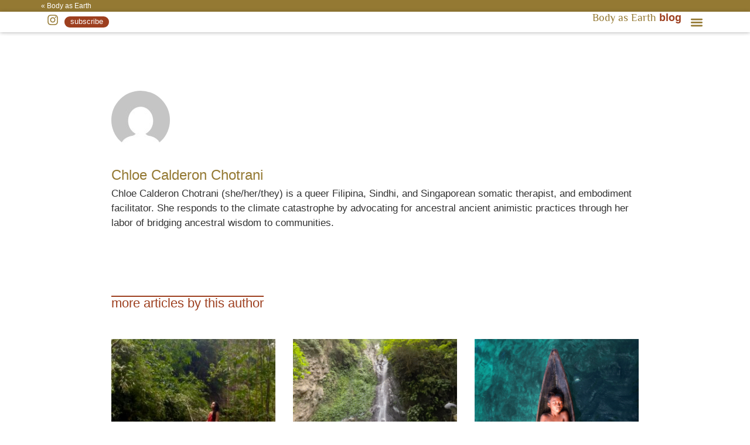

--- FILE ---
content_type: text/html; charset=UTF-8
request_url: https://bodyas.earth/author/chloe/
body_size: 22794
content:
<!doctype html>
<html lang="en-GB">
<head>
	<meta charset="UTF-8">
	<meta name="viewport" content="width=device-width, initial-scale=1">
	<link rel="profile" href="https://gmpg.org/xfn/11">
	<meta name='robots' content='index, follow, max-image-preview:large, max-snippet:-1, max-video-preview:-1' />
	<style>img:is([sizes="auto" i], [sizes^="auto," i]) { contain-intrinsic-size: 3000px 1500px }</style>
	
	<!-- This site is optimized with the Yoast SEO plugin v25.1 - https://yoast.com/wordpress/plugins/seo/ -->
	<title>Chloe Calderon Chotrani, Author at Body as Earth</title>
	<link rel="canonical" href="https://bodyas.earth/author/chloe/" />
	<link rel="next" href="https://bodyas.earth/author/chloe/page/2/" />
	<meta property="og:locale" content="en_GB" />
	<meta property="og:type" content="profile" />
	<meta property="og:title" content="Chloe Calderon Chotrani, Author at Body as Earth" />
	<meta property="og:url" content="https://bodyas.earth/author/chloe/" />
	<meta property="og:site_name" content="Body as Earth" />
	<meta property="og:image" content="https://secure.gravatar.com/avatar/51eb9b0e7b16ab720f32441aa53ac4a9fa145e646fa682f2307ff78cb29b75bd?s=500&d=mm&r=g" />
	<meta name="twitter:card" content="summary_large_image" />
	<script type="application/ld+json" class="yoast-schema-graph">{"@context":"https://schema.org","@graph":[{"@type":"ProfilePage","@id":"https://bodyas.earth/author/chloe/","url":"https://bodyas.earth/author/chloe/","name":"Chloe Calderon Chotrani, Author at Body as Earth","isPartOf":{"@id":"https://bodyas.earth/#website"},"primaryImageOfPage":{"@id":"https://bodyas.earth/author/chloe/#primaryimage"},"image":{"@id":"https://bodyas.earth/author/chloe/#primaryimage"},"thumbnailUrl":"https://bodyas.earth/wp-content/uploads/waterfast10-e1761734410780.jpeg","breadcrumb":{"@id":"https://bodyas.earth/author/chloe/#breadcrumb"},"inLanguage":"en-GB","potentialAction":[{"@type":"ReadAction","target":["https://bodyas.earth/author/chloe/"]}]},{"@type":"ImageObject","inLanguage":"en-GB","@id":"https://bodyas.earth/author/chloe/#primaryimage","url":"https://bodyas.earth/wp-content/uploads/waterfast10-e1761734410780.jpeg","contentUrl":"https://bodyas.earth/wp-content/uploads/waterfast10-e1761734410780.jpeg","width":1124,"height":908},{"@type":"BreadcrumbList","@id":"https://bodyas.earth/author/chloe/#breadcrumb","itemListElement":[{"@type":"ListItem","position":1,"name":"Home","item":"https://bodyas.earth/"},{"@type":"ListItem","position":2,"name":"Archives for Chloe Calderon Chotrani"}]},{"@type":"WebSite","@id":"https://bodyas.earth/#website","url":"https://bodyas.earth/","name":"Body as Earth","description":"Embodiment, Craniosacral Somatic Therapy in Singapore and Philippines","publisher":{"@id":"https://bodyas.earth/#organization"},"potentialAction":[{"@type":"SearchAction","target":{"@type":"EntryPoint","urlTemplate":"https://bodyas.earth/?s={search_term_string}"},"query-input":{"@type":"PropertyValueSpecification","valueRequired":true,"valueName":"search_term_string"}}],"inLanguage":"en-GB"},{"@type":"Organization","@id":"https://bodyas.earth/#organization","name":"Body as Earth","url":"https://bodyas.earth/","logo":{"@type":"ImageObject","inLanguage":"en-GB","@id":"https://bodyas.earth/#/schema/logo/image/","url":"https://bodyas.earth/wp-content/uploads/2023/11/logo-bodyasearth-e1703927337248.png","contentUrl":"https://bodyas.earth/wp-content/uploads/2023/11/logo-bodyasearth-e1703927337248.png","width":430,"height":458,"caption":"Body as Earth"},"image":{"@id":"https://bodyas.earth/#/schema/logo/image/"},"sameAs":["https://www.instagram.com/bodyas.earth"]},{"@type":"Person","@id":"https://bodyas.earth/#/schema/person/789660d5cd88f6560c0879cbd4ccbb21","name":"Chloe Calderon Chotrani","image":{"@type":"ImageObject","inLanguage":"en-GB","@id":"https://bodyas.earth/#/schema/person/image/","url":"https://secure.gravatar.com/avatar/51eb9b0e7b16ab720f32441aa53ac4a9fa145e646fa682f2307ff78cb29b75bd?s=96&d=mm&r=g","contentUrl":"https://secure.gravatar.com/avatar/51eb9b0e7b16ab720f32441aa53ac4a9fa145e646fa682f2307ff78cb29b75bd?s=96&d=mm&r=g","caption":"Chloe Calderon Chotrani"},"description":"Chloe Calderon Chotrani (she/her/they) is a queer Filipina, Sindhi, and Singaporean somatic therapist, and embodiment facilitator. She responds to the climate catastrophe by advocating for ancestral ancient animistic practices through her labor of bridging ancestral wisdom to communities.","sameAs":["https://bodyas.earth/chloe"],"mainEntityOfPage":{"@id":"https://bodyas.earth/author/chloe/"}}]}</script>
	<!-- / Yoast SEO plugin. -->


<link rel='dns-prefetch' href='//www.googletagmanager.com' />
<link rel="alternate" type="application/rss+xml" title="Body as Earth &raquo; Feed" href="https://bodyas.earth/feed/" />
<link rel="alternate" type="application/rss+xml" title="Body as Earth &raquo; Comments Feed" href="https://bodyas.earth/comments/feed/" />
<link rel="alternate" type="application/rss+xml" title="Body as Earth &raquo; Posts by Chloe Calderon Chotrani Feed" href="https://bodyas.earth/author/chloe/feed/" />

<link rel='stylesheet' id='wp-block-library-css' href='https://bodyas.earth/wp-includes/css/dist/block-library/style.min.css?ver=6.8.1' media='all' />
<style id='global-styles-inline-css'>
:root{--wp--preset--aspect-ratio--square: 1;--wp--preset--aspect-ratio--4-3: 4/3;--wp--preset--aspect-ratio--3-4: 3/4;--wp--preset--aspect-ratio--3-2: 3/2;--wp--preset--aspect-ratio--2-3: 2/3;--wp--preset--aspect-ratio--16-9: 16/9;--wp--preset--aspect-ratio--9-16: 9/16;--wp--preset--color--black: #000000;--wp--preset--color--cyan-bluish-gray: #abb8c3;--wp--preset--color--white: #ffffff;--wp--preset--color--pale-pink: #f78da7;--wp--preset--color--vivid-red: #cf2e2e;--wp--preset--color--luminous-vivid-orange: #ff6900;--wp--preset--color--luminous-vivid-amber: #fcb900;--wp--preset--color--light-green-cyan: #7bdcb5;--wp--preset--color--vivid-green-cyan: #00d084;--wp--preset--color--pale-cyan-blue: #8ed1fc;--wp--preset--color--vivid-cyan-blue: #0693e3;--wp--preset--color--vivid-purple: #9b51e0;--wp--preset--gradient--vivid-cyan-blue-to-vivid-purple: linear-gradient(135deg,rgba(6,147,227,1) 0%,rgb(155,81,224) 100%);--wp--preset--gradient--light-green-cyan-to-vivid-green-cyan: linear-gradient(135deg,rgb(122,220,180) 0%,rgb(0,208,130) 100%);--wp--preset--gradient--luminous-vivid-amber-to-luminous-vivid-orange: linear-gradient(135deg,rgba(252,185,0,1) 0%,rgba(255,105,0,1) 100%);--wp--preset--gradient--luminous-vivid-orange-to-vivid-red: linear-gradient(135deg,rgba(255,105,0,1) 0%,rgb(207,46,46) 100%);--wp--preset--gradient--very-light-gray-to-cyan-bluish-gray: linear-gradient(135deg,rgb(238,238,238) 0%,rgb(169,184,195) 100%);--wp--preset--gradient--cool-to-warm-spectrum: linear-gradient(135deg,rgb(74,234,220) 0%,rgb(151,120,209) 20%,rgb(207,42,186) 40%,rgb(238,44,130) 60%,rgb(251,105,98) 80%,rgb(254,248,76) 100%);--wp--preset--gradient--blush-light-purple: linear-gradient(135deg,rgb(255,206,236) 0%,rgb(152,150,240) 100%);--wp--preset--gradient--blush-bordeaux: linear-gradient(135deg,rgb(254,205,165) 0%,rgb(254,45,45) 50%,rgb(107,0,62) 100%);--wp--preset--gradient--luminous-dusk: linear-gradient(135deg,rgb(255,203,112) 0%,rgb(199,81,192) 50%,rgb(65,88,208) 100%);--wp--preset--gradient--pale-ocean: linear-gradient(135deg,rgb(255,245,203) 0%,rgb(182,227,212) 50%,rgb(51,167,181) 100%);--wp--preset--gradient--electric-grass: linear-gradient(135deg,rgb(202,248,128) 0%,rgb(113,206,126) 100%);--wp--preset--gradient--midnight: linear-gradient(135deg,rgb(2,3,129) 0%,rgb(40,116,252) 100%);--wp--preset--font-size--small: 13px;--wp--preset--font-size--medium: 20px;--wp--preset--font-size--large: 36px;--wp--preset--font-size--x-large: 42px;--wp--preset--spacing--20: 0.44rem;--wp--preset--spacing--30: 0.67rem;--wp--preset--spacing--40: 1rem;--wp--preset--spacing--50: 1.5rem;--wp--preset--spacing--60: 2.25rem;--wp--preset--spacing--70: 3.38rem;--wp--preset--spacing--80: 5.06rem;--wp--preset--shadow--natural: 6px 6px 9px rgba(0, 0, 0, 0.2);--wp--preset--shadow--deep: 12px 12px 50px rgba(0, 0, 0, 0.4);--wp--preset--shadow--sharp: 6px 6px 0px rgba(0, 0, 0, 0.2);--wp--preset--shadow--outlined: 6px 6px 0px -3px rgba(255, 255, 255, 1), 6px 6px rgba(0, 0, 0, 1);--wp--preset--shadow--crisp: 6px 6px 0px rgba(0, 0, 0, 1);}:root { --wp--style--global--content-size: 800px;--wp--style--global--wide-size: 1200px; }:where(body) { margin: 0; }.wp-site-blocks > .alignleft { float: left; margin-right: 2em; }.wp-site-blocks > .alignright { float: right; margin-left: 2em; }.wp-site-blocks > .aligncenter { justify-content: center; margin-left: auto; margin-right: auto; }:where(.wp-site-blocks) > * { margin-block-start: 24px; margin-block-end: 0; }:where(.wp-site-blocks) > :first-child { margin-block-start: 0; }:where(.wp-site-blocks) > :last-child { margin-block-end: 0; }:root { --wp--style--block-gap: 24px; }:root :where(.is-layout-flow) > :first-child{margin-block-start: 0;}:root :where(.is-layout-flow) > :last-child{margin-block-end: 0;}:root :where(.is-layout-flow) > *{margin-block-start: 24px;margin-block-end: 0;}:root :where(.is-layout-constrained) > :first-child{margin-block-start: 0;}:root :where(.is-layout-constrained) > :last-child{margin-block-end: 0;}:root :where(.is-layout-constrained) > *{margin-block-start: 24px;margin-block-end: 0;}:root :where(.is-layout-flex){gap: 24px;}:root :where(.is-layout-grid){gap: 24px;}.is-layout-flow > .alignleft{float: left;margin-inline-start: 0;margin-inline-end: 2em;}.is-layout-flow > .alignright{float: right;margin-inline-start: 2em;margin-inline-end: 0;}.is-layout-flow > .aligncenter{margin-left: auto !important;margin-right: auto !important;}.is-layout-constrained > .alignleft{float: left;margin-inline-start: 0;margin-inline-end: 2em;}.is-layout-constrained > .alignright{float: right;margin-inline-start: 2em;margin-inline-end: 0;}.is-layout-constrained > .aligncenter{margin-left: auto !important;margin-right: auto !important;}.is-layout-constrained > :where(:not(.alignleft):not(.alignright):not(.alignfull)){max-width: var(--wp--style--global--content-size);margin-left: auto !important;margin-right: auto !important;}.is-layout-constrained > .alignwide{max-width: var(--wp--style--global--wide-size);}body .is-layout-flex{display: flex;}.is-layout-flex{flex-wrap: wrap;align-items: center;}.is-layout-flex > :is(*, div){margin: 0;}body .is-layout-grid{display: grid;}.is-layout-grid > :is(*, div){margin: 0;}body{padding-top: 0px;padding-right: 0px;padding-bottom: 0px;padding-left: 0px;}a:where(:not(.wp-element-button)){text-decoration: underline;}:root :where(.wp-element-button, .wp-block-button__link){background-color: #32373c;border-width: 0;color: #fff;font-family: inherit;font-size: inherit;line-height: inherit;padding: calc(0.667em + 2px) calc(1.333em + 2px);text-decoration: none;}.has-black-color{color: var(--wp--preset--color--black) !important;}.has-cyan-bluish-gray-color{color: var(--wp--preset--color--cyan-bluish-gray) !important;}.has-white-color{color: var(--wp--preset--color--white) !important;}.has-pale-pink-color{color: var(--wp--preset--color--pale-pink) !important;}.has-vivid-red-color{color: var(--wp--preset--color--vivid-red) !important;}.has-luminous-vivid-orange-color{color: var(--wp--preset--color--luminous-vivid-orange) !important;}.has-luminous-vivid-amber-color{color: var(--wp--preset--color--luminous-vivid-amber) !important;}.has-light-green-cyan-color{color: var(--wp--preset--color--light-green-cyan) !important;}.has-vivid-green-cyan-color{color: var(--wp--preset--color--vivid-green-cyan) !important;}.has-pale-cyan-blue-color{color: var(--wp--preset--color--pale-cyan-blue) !important;}.has-vivid-cyan-blue-color{color: var(--wp--preset--color--vivid-cyan-blue) !important;}.has-vivid-purple-color{color: var(--wp--preset--color--vivid-purple) !important;}.has-black-background-color{background-color: var(--wp--preset--color--black) !important;}.has-cyan-bluish-gray-background-color{background-color: var(--wp--preset--color--cyan-bluish-gray) !important;}.has-white-background-color{background-color: var(--wp--preset--color--white) !important;}.has-pale-pink-background-color{background-color: var(--wp--preset--color--pale-pink) !important;}.has-vivid-red-background-color{background-color: var(--wp--preset--color--vivid-red) !important;}.has-luminous-vivid-orange-background-color{background-color: var(--wp--preset--color--luminous-vivid-orange) !important;}.has-luminous-vivid-amber-background-color{background-color: var(--wp--preset--color--luminous-vivid-amber) !important;}.has-light-green-cyan-background-color{background-color: var(--wp--preset--color--light-green-cyan) !important;}.has-vivid-green-cyan-background-color{background-color: var(--wp--preset--color--vivid-green-cyan) !important;}.has-pale-cyan-blue-background-color{background-color: var(--wp--preset--color--pale-cyan-blue) !important;}.has-vivid-cyan-blue-background-color{background-color: var(--wp--preset--color--vivid-cyan-blue) !important;}.has-vivid-purple-background-color{background-color: var(--wp--preset--color--vivid-purple) !important;}.has-black-border-color{border-color: var(--wp--preset--color--black) !important;}.has-cyan-bluish-gray-border-color{border-color: var(--wp--preset--color--cyan-bluish-gray) !important;}.has-white-border-color{border-color: var(--wp--preset--color--white) !important;}.has-pale-pink-border-color{border-color: var(--wp--preset--color--pale-pink) !important;}.has-vivid-red-border-color{border-color: var(--wp--preset--color--vivid-red) !important;}.has-luminous-vivid-orange-border-color{border-color: var(--wp--preset--color--luminous-vivid-orange) !important;}.has-luminous-vivid-amber-border-color{border-color: var(--wp--preset--color--luminous-vivid-amber) !important;}.has-light-green-cyan-border-color{border-color: var(--wp--preset--color--light-green-cyan) !important;}.has-vivid-green-cyan-border-color{border-color: var(--wp--preset--color--vivid-green-cyan) !important;}.has-pale-cyan-blue-border-color{border-color: var(--wp--preset--color--pale-cyan-blue) !important;}.has-vivid-cyan-blue-border-color{border-color: var(--wp--preset--color--vivid-cyan-blue) !important;}.has-vivid-purple-border-color{border-color: var(--wp--preset--color--vivid-purple) !important;}.has-vivid-cyan-blue-to-vivid-purple-gradient-background{background: var(--wp--preset--gradient--vivid-cyan-blue-to-vivid-purple) !important;}.has-light-green-cyan-to-vivid-green-cyan-gradient-background{background: var(--wp--preset--gradient--light-green-cyan-to-vivid-green-cyan) !important;}.has-luminous-vivid-amber-to-luminous-vivid-orange-gradient-background{background: var(--wp--preset--gradient--luminous-vivid-amber-to-luminous-vivid-orange) !important;}.has-luminous-vivid-orange-to-vivid-red-gradient-background{background: var(--wp--preset--gradient--luminous-vivid-orange-to-vivid-red) !important;}.has-very-light-gray-to-cyan-bluish-gray-gradient-background{background: var(--wp--preset--gradient--very-light-gray-to-cyan-bluish-gray) !important;}.has-cool-to-warm-spectrum-gradient-background{background: var(--wp--preset--gradient--cool-to-warm-spectrum) !important;}.has-blush-light-purple-gradient-background{background: var(--wp--preset--gradient--blush-light-purple) !important;}.has-blush-bordeaux-gradient-background{background: var(--wp--preset--gradient--blush-bordeaux) !important;}.has-luminous-dusk-gradient-background{background: var(--wp--preset--gradient--luminous-dusk) !important;}.has-pale-ocean-gradient-background{background: var(--wp--preset--gradient--pale-ocean) !important;}.has-electric-grass-gradient-background{background: var(--wp--preset--gradient--electric-grass) !important;}.has-midnight-gradient-background{background: var(--wp--preset--gradient--midnight) !important;}.has-small-font-size{font-size: var(--wp--preset--font-size--small) !important;}.has-medium-font-size{font-size: var(--wp--preset--font-size--medium) !important;}.has-large-font-size{font-size: var(--wp--preset--font-size--large) !important;}.has-x-large-font-size{font-size: var(--wp--preset--font-size--x-large) !important;}
:root :where(.wp-block-pullquote){font-size: 1.5em;line-height: 1.6;}
</style>
<link rel='stylesheet' id='hello-elementor-css' href='https://bodyas.earth/wp-content/themes/hello-elementor/style.min.css?ver=3.4.1' media='all' />
<link rel='stylesheet' id='hello-elementor-theme-style-css' href='https://bodyas.earth/wp-content/themes/hello-elementor/theme.min.css?ver=3.4.1' media='all' />
<link rel='stylesheet' id='hello-elementor-header-footer-css' href='https://bodyas.earth/wp-content/themes/hello-elementor/header-footer.min.css?ver=3.4.1' media='all' />
<link rel='stylesheet' id='elementor-frontend-css' href='https://bodyas.earth/wp-content/plugins/elementor/assets/css/frontend.min.css?ver=3.28.4' media='all' />
<link rel='stylesheet' id='elementor-post-69-css' href='https://bodyas.earth/wp-content/uploads/elementor/css/post-69.css?ver=1747245747' media='all' />
<link rel='stylesheet' id='widget-heading-css' href='https://bodyas.earth/wp-content/plugins/elementor/assets/css/widget-heading.min.css?ver=3.28.4' media='all' />
<link rel='stylesheet' id='widget-social-icons-css' href='https://bodyas.earth/wp-content/plugins/elementor/assets/css/widget-social-icons.min.css?ver=3.28.4' media='all' />
<link rel='stylesheet' id='e-apple-webkit-css' href='https://bodyas.earth/wp-content/plugins/elementor/assets/css/conditionals/apple-webkit.min.css?ver=3.28.4' media='all' />
<link rel='stylesheet' id='widget-nav-menu-css' href='https://bodyas.earth/wp-content/plugins/elementor-pro/assets/css/widget-nav-menu.min.css?ver=3.28.4' media='all' />
<link rel='stylesheet' id='e-sticky-css' href='https://bodyas.earth/wp-content/plugins/elementor-pro/assets/css/modules/sticky.min.css?ver=3.28.4' media='all' />
<link rel='stylesheet' id='e-animation-fadeInUp-css' href='https://bodyas.earth/wp-content/plugins/elementor/assets/lib/animations/styles/fadeInUp.min.css?ver=3.28.4' media='all' />
<link rel='stylesheet' id='widget-form-css' href='https://bodyas.earth/wp-content/plugins/elementor-pro/assets/css/widget-form.min.css?ver=3.28.4' media='all' />
<link rel='stylesheet' id='e-animation-bounce-css' href='https://bodyas.earth/wp-content/plugins/elementor/assets/lib/animations/styles/bounce.min.css?ver=3.28.4' media='all' />
<link rel='stylesheet' id='widget-image-css' href='https://bodyas.earth/wp-content/plugins/elementor/assets/css/widget-image.min.css?ver=3.28.4' media='all' />
<link rel='stylesheet' id='widget-author-box-css' href='https://bodyas.earth/wp-content/plugins/elementor-pro/assets/css/widget-author-box.min.css?ver=3.28.4' media='all' />
<link rel='stylesheet' id='widget-posts-css' href='https://bodyas.earth/wp-content/plugins/elementor-pro/assets/css/widget-posts.min.css?ver=3.28.4' media='all' />
<link rel='stylesheet' id='e-animation-fadeIn-css' href='https://bodyas.earth/wp-content/plugins/elementor/assets/lib/animations/styles/fadeIn.min.css?ver=3.28.4' media='all' />
<link rel='stylesheet' id='e-popup-css' href='https://bodyas.earth/wp-content/plugins/elementor-pro/assets/css/conditionals/popup.min.css?ver=3.28.4' media='all' />
<link rel='stylesheet' id='elementor-post-5896-css' href='https://bodyas.earth/wp-content/uploads/elementor/css/post-5896.css?ver=1747245959' media='all' />
<link rel='stylesheet' id='elementor-post-9427-css' href='https://bodyas.earth/wp-content/uploads/elementor/css/post-9427.css?ver=1747245959' media='all' />
<link rel='stylesheet' id='elementor-post-6009-css' href='https://bodyas.earth/wp-content/uploads/elementor/css/post-6009.css?ver=1747317999' media='all' />
<link rel='stylesheet' id='elementor-post-16123-css' href='https://bodyas.earth/wp-content/uploads/elementor/css/post-16123.css?ver=1748915003' media='all' />
<link rel='stylesheet' id='hello-elementor-child-style-css' href='https://bodyas.earth/wp-content/themes/hello-elementor-child/style.css?ver=2.0.0' media='all' />
<script src="https://bodyas.earth/wp-includes/js/jquery/jquery.min.js?ver=3.7.1" id="jquery-core-js"></script>
<script src="https://bodyas.earth/wp-includes/js/jquery/jquery-migrate.min.js?ver=3.4.1" id="jquery-migrate-js"></script>

<!-- Google tag (gtag.js) snippet added by Site Kit -->
<!-- Google Analytics snippet added by Site Kit -->
<script src="https://www.googletagmanager.com/gtag/js?id=GT-TQKWL4V" id="google_gtagjs-js" async></script>
<script id="google_gtagjs-js-after">
window.dataLayer = window.dataLayer || [];function gtag(){dataLayer.push(arguments);}
gtag("set","linker",{"domains":["bodyas.earth"]});
gtag("js", new Date());
gtag("set", "developer_id.dZTNiMT", true);
gtag("config", "GT-TQKWL4V");
</script>
<meta name="generator" content="Site Kit by Google 1.170.0" /><meta name="generator" content="Elementor 3.28.4; features: e_font_icon_svg, additional_custom_breakpoints, e_local_google_fonts; settings: css_print_method-external, google_font-disabled, font_display-swap">
			<style>
				.e-con.e-parent:nth-of-type(n+4):not(.e-lazyloaded):not(.e-no-lazyload),
				.e-con.e-parent:nth-of-type(n+4):not(.e-lazyloaded):not(.e-no-lazyload) * {
					background-image: none !important;
				}
				@media screen and (max-height: 1024px) {
					.e-con.e-parent:nth-of-type(n+3):not(.e-lazyloaded):not(.e-no-lazyload),
					.e-con.e-parent:nth-of-type(n+3):not(.e-lazyloaded):not(.e-no-lazyload) * {
						background-image: none !important;
					}
				}
				@media screen and (max-height: 640px) {
					.e-con.e-parent:nth-of-type(n+2):not(.e-lazyloaded):not(.e-no-lazyload),
					.e-con.e-parent:nth-of-type(n+2):not(.e-lazyloaded):not(.e-no-lazyload) * {
						background-image: none !important;
					}
				}
			</style>
			<style type="text/css">.broken_link, a.broken_link {
	text-decoration: line-through;
}</style>			<meta name="theme-color" content="#FFFFFF">
			<link rel="icon" href="https://bodyas.earth/wp-content/uploads/logo-digitize-transparant-e1724713912967.png" sizes="32x32" />
<link rel="icon" href="https://bodyas.earth/wp-content/uploads/logo-digitize-transparant-e1724713912967.png" sizes="192x192" />
<link rel="apple-touch-icon" href="https://bodyas.earth/wp-content/uploads/logo-digitize-transparant-e1724713912967.png" />
<meta name="msapplication-TileImage" content="https://bodyas.earth/wp-content/uploads/logo-digitize-transparant-e1724713912967.png" />
</head>
<body class="archive author author-chloe author-2 wp-embed-responsive wp-theme-hello-elementor wp-child-theme-hello-elementor-child hello-elementor-default elementor-page-6009 elementor-default elementor-template-full-width elementor-kit-69">


<a class="skip-link screen-reader-text" href="#content">Skip to content</a>

		<div data-elementor-type="header" data-elementor-id="5896" class="elementor elementor-5896 elementor-location-header" data-elementor-post-type="elementor_library">
			<header class="elementor-element elementor-element-73290ee e-con-full e-flex e-con e-parent" data-id="73290ee" data-element_type="container" id="stickyheaders" data-settings="{&quot;sticky&quot;:&quot;top&quot;,&quot;background_background&quot;:&quot;classic&quot;,&quot;animation&quot;:&quot;none&quot;,&quot;sticky_on&quot;:[&quot;desktop&quot;,&quot;tablet&quot;,&quot;mobile&quot;],&quot;sticky_offset&quot;:0,&quot;sticky_effects_offset&quot;:0,&quot;sticky_anchor_link_offset&quot;:0}">
		<div class="elementor-element elementor-element-6811978 e-flex e-con-boxed e-con e-child" data-id="6811978" data-element_type="container" data-settings="{&quot;background_background&quot;:&quot;classic&quot;}">
					<div class="e-con-inner">
				<div class="elementor-element elementor-element-77b9701 elementor-widget elementor-widget-heading" data-id="77b9701" data-element_type="widget" data-widget_type="heading.default">
				<div class="elementor-widget-container">
					<p class="elementor-heading-title elementor-size-default"><a href="https://bodyas.earth">&laquo;  Body as Earth</a></p>				</div>
				</div>
					</div>
				</div>
		<header class="elementor-element elementor-element-6ae3362 e-flex e-con-boxed e-con e-child" data-id="6ae3362" data-element_type="container" data-settings="{&quot;background_background&quot;:&quot;classic&quot;,&quot;sticky&quot;:&quot;top&quot;,&quot;animation&quot;:&quot;none&quot;,&quot;sticky_on&quot;:[&quot;desktop&quot;,&quot;tablet&quot;,&quot;mobile&quot;],&quot;sticky_offset&quot;:0,&quot;sticky_effects_offset&quot;:0,&quot;sticky_anchor_link_offset&quot;:0}">
					<div class="e-con-inner">
		<div class="elementor-element elementor-element-e85ba73 e-con-full e-flex e-con e-child" data-id="e85ba73" data-element_type="container">
				<div class="elementor-element elementor-element-b35e92b elementor-shape-square elementor-hidden-mobile elementor-grid-0 e-grid-align-center elementor-widget elementor-widget-social-icons" data-id="b35e92b" data-element_type="widget" data-widget_type="social-icons.default">
				<div class="elementor-widget-container">
							<div class="elementor-social-icons-wrapper elementor-grid">
							<span class="elementor-grid-item">
					<a class="elementor-icon elementor-social-icon elementor-social-icon-instagram elementor-repeater-item-4ec3e99" href="https://www.instagram.com/bodyas.earth" target="_blank">
						<span class="elementor-screen-only">Instagram</span>
						<svg class="e-font-icon-svg e-fab-instagram" viewBox="0 0 448 512" xmlns="http://www.w3.org/2000/svg"><path d="M224.1 141c-63.6 0-114.9 51.3-114.9 114.9s51.3 114.9 114.9 114.9S339 319.5 339 255.9 287.7 141 224.1 141zm0 189.6c-41.1 0-74.7-33.5-74.7-74.7s33.5-74.7 74.7-74.7 74.7 33.5 74.7 74.7-33.6 74.7-74.7 74.7zm146.4-194.3c0 14.9-12 26.8-26.8 26.8-14.9 0-26.8-12-26.8-26.8s12-26.8 26.8-26.8 26.8 12 26.8 26.8zm76.1 27.2c-1.7-35.9-9.9-67.7-36.2-93.9-26.2-26.2-58-34.4-93.9-36.2-37-2.1-147.9-2.1-184.9 0-35.8 1.7-67.6 9.9-93.9 36.1s-34.4 58-36.2 93.9c-2.1 37-2.1 147.9 0 184.9 1.7 35.9 9.9 67.7 36.2 93.9s58 34.4 93.9 36.2c37 2.1 147.9 2.1 184.9 0 35.9-1.7 67.7-9.9 93.9-36.2 26.2-26.2 34.4-58 36.2-93.9 2.1-37 2.1-147.8 0-184.8zM398.8 388c-7.8 19.6-22.9 34.7-42.6 42.6-29.5 11.7-99.5 9-132.1 9s-102.7 2.6-132.1-9c-19.6-7.8-34.7-22.9-42.6-42.6-11.7-29.5-9-99.5-9-132.1s-2.6-102.7 9-132.1c7.8-19.6 22.9-34.7 42.6-42.6 29.5-11.7 99.5-9 132.1-9s102.7-2.6 132.1 9c19.6 7.8 34.7 22.9 42.6 42.6 11.7 29.5 9 99.5 9 132.1s2.7 102.7-9 132.1z"></path></svg>					</a>
				</span>
					</div>
						</div>
				</div>
				<div class="elementor-element elementor-element-039db56 elementor-align-center elementor-hidden-mobile subscribe elementor-widget elementor-widget-button" data-id="039db56" data-element_type="widget" id="subscribe" data-widget_type="button.default">
				<div class="elementor-widget-container">
									<div class="elementor-button-wrapper">
					<a class="elementor-button elementor-button-link elementor-size-xs" href="#elementor-action%3Aaction%3Dpopup%3Aopen%26settings%3DeyJpZCI6IjI2NzkiLCJ0b2dnbGUiOmZhbHNlfQ%3D%3D">
						<span class="elementor-button-content-wrapper">
									<span class="elementor-button-text">subscribe</span>
					</span>
					</a>
				</div>
								</div>
				</div>
				</div>
		<div class="elementor-element elementor-element-a2272f3 e-con-full e-flex e-con e-child" data-id="a2272f3" data-element_type="container">
		<div class="elementor-element elementor-element-1a44acc e-con-full e-flex e-con e-child" data-id="1a44acc" data-element_type="container">
				<div class="elementor-element elementor-element-7353403 elementor-align-center subscribe elementor-mobile-align-left elementor-hidden-desktop elementor-hidden-tablet elementor-widget elementor-widget-button" data-id="7353403" data-element_type="widget" data-widget_type="button.default">
				<div class="elementor-widget-container">
									<div class="elementor-button-wrapper">
					<a class="elementor-button elementor-button-link elementor-size-xs" href="#elementor-action%3Aaction%3Dpopup%3Aopen%26settings%3DeyJpZCI6IjI2NzkiLCJ0b2dnbGUiOmZhbHNlfQ%3D%3D">
						<span class="elementor-button-content-wrapper">
									<span class="elementor-button-text">subscribe</span>
					</span>
					</a>
				</div>
								</div>
				</div>
				</div>
		<div class="elementor-element elementor-element-b3399ad e-con-full e-flex e-con e-child" data-id="b3399ad" data-element_type="container">
				<div class="elementor-element elementor-element-5b4643a elementor-widget elementor-widget-heading" data-id="5b4643a" data-element_type="widget" data-widget_type="heading.default">
				<div class="elementor-widget-container">
					<p class="elementor-heading-title elementor-size-default"><a href="https://bodyas.earth/writings">Body as Earth</a></p>				</div>
				</div>
				<div class="elementor-element elementor-element-de1eb10 elementor-widget elementor-widget-heading" data-id="de1eb10" data-element_type="widget" data-widget_type="heading.default">
				<div class="elementor-widget-container">
					<p class="elementor-heading-title elementor-size-default"><a href="https://bodyas.earth/writings">&nbsp;blog</a></p>				</div>
				</div>
				<div class="elementor-element elementor-element-2fb8fbf elementor-nav-menu--stretch elementor-nav-menu__text-align-aside elementor-nav-menu--toggle elementor-nav-menu--burger elementor-widget elementor-widget-nav-menu" data-id="2fb8fbf" data-element_type="widget" data-settings="{&quot;full_width&quot;:&quot;stretch&quot;,&quot;submenu_icon&quot;:{&quot;value&quot;:&quot;&lt;i class=\&quot;\&quot;&gt;&lt;\/i&gt;&quot;,&quot;library&quot;:&quot;&quot;},&quot;layout&quot;:&quot;dropdown&quot;,&quot;toggle&quot;:&quot;burger&quot;}" data-widget_type="nav-menu.default">
				<div class="elementor-widget-container">
							<div class="elementor-menu-toggle" role="button" tabindex="0" aria-label="Menu Toggle" aria-expanded="false">
			<svg aria-hidden="true" role="presentation" class="elementor-menu-toggle__icon--open e-font-icon-svg e-eicon-menu-bar" viewBox="0 0 1000 1000" xmlns="http://www.w3.org/2000/svg"><path d="M104 333H896C929 333 958 304 958 271S929 208 896 208H104C71 208 42 237 42 271S71 333 104 333ZM104 583H896C929 583 958 554 958 521S929 458 896 458H104C71 458 42 487 42 521S71 583 104 583ZM104 833H896C929 833 958 804 958 771S929 708 896 708H104C71 708 42 737 42 771S71 833 104 833Z"></path></svg><svg aria-hidden="true" role="presentation" class="elementor-menu-toggle__icon--close e-font-icon-svg e-eicon-close" viewBox="0 0 1000 1000" xmlns="http://www.w3.org/2000/svg"><path d="M742 167L500 408 258 167C246 154 233 150 217 150 196 150 179 158 167 167 154 179 150 196 150 212 150 229 154 242 171 254L408 500 167 742C138 771 138 800 167 829 196 858 225 858 254 829L496 587 738 829C750 842 767 846 783 846 800 846 817 842 829 829 842 817 846 804 846 783 846 767 842 750 829 737L588 500 833 258C863 229 863 200 833 171 804 137 775 137 742 167Z"></path></svg>		</div>
					<nav class="elementor-nav-menu--dropdown elementor-nav-menu__container" aria-hidden="true">
				<ul id="menu-2-2fb8fbf" class="elementor-nav-menu"><li class="topics menu-item menu-item-type-custom menu-item-object-custom menu-item-15710"><a href="#" class="elementor-item elementor-item-anchor" tabindex="-1">Topics</a></li>
<li class="menu-item menu-item-type-taxonomy menu-item-object-blog-topics menu-item-15658"><a href="https://bodyas.earth/blog-topics/ancestry/" class="elementor-item" tabindex="-1">Ancestry</a></li>
<li class="menu-item menu-item-type-taxonomy menu-item-object-blog-topics menu-item-15659"><a href="https://bodyas.earth/blog-topics/anxiety/" class="elementor-item" tabindex="-1">Anxiety</a></li>
<li class="menu-item menu-item-type-taxonomy menu-item-object-blog-topics menu-item-15660"><a href="https://bodyas.earth/blog-topics/community/" class="elementor-item" tabindex="-1">Community</a></li>
<li class="menu-item menu-item-type-taxonomy menu-item-object-blog-topics menu-item-15661"><a href="https://bodyas.earth/blog-topics/culture/" class="elementor-item" tabindex="-1">Culture</a></li>
<li class="menu-item menu-item-type-taxonomy menu-item-object-blog-topics menu-item-15662"><a href="https://bodyas.earth/blog-topics/earth-wisdom/" class="elementor-item" tabindex="-1">Earth Wisdom</a></li>
<li class="menu-item menu-item-type-taxonomy menu-item-object-blog-topics menu-item-15663"><a href="https://bodyas.earth/blog-topics/embodiment/" class="elementor-item" tabindex="-1">Embodiment</a></li>
<li class="menu-item menu-item-type-taxonomy menu-item-object-blog-topics menu-item-15665"><a href="https://bodyas.earth/blog-topics/holistic-health/" class="elementor-item" tabindex="-1">Holistic Health</a></li>
<li class="menu-item menu-item-type-taxonomy menu-item-object-blog-topics menu-item-15666"><a href="https://bodyas.earth/blog-topics/perspectives/" class="elementor-item" tabindex="-1">Perspectives</a></li>
<li class="menu-item menu-item-type-taxonomy menu-item-object-blog-topics menu-item-16223"><a href="https://bodyas.earth/blog-topics/smallstories/" class="elementor-item" tabindex="-1">Small stories</a></li>
<li class="guides menu-item menu-item-type-taxonomy menu-item-object-blog-topics menu-item-15664"><a href="https://bodyas.earth/blog-topics/how-to/" class="elementor-item" tabindex="-1">Guidance &amp; Resources</a></li>
<li class="events menu-item menu-item-type-post_type menu-item-object-page menu-item-15721"><a target="_blank" href="https://bodyas.earth/upcoming/" class="elementor-item" tabindex="-1">Upcoming Events</a></li>
</ul>			</nav>
						</div>
				</div>
				</div>
				</div>
					</div>
				</header>
				<div class="elementor-element elementor-element-61e1951 elementor-widget elementor-widget-html" data-id="61e1951" data-element_type="widget" data-widget_type="html.default">
				<div class="elementor-widget-container">
					<script>

document.addEventListener('DOMContentLoaded', function() {
jQuery(function($) {
var mywindow = $(window);
var mypos = mywindow.scrollTop();
let scrolling = false; /* For throlling scroll event */
window.addEventListener('scroll', function() {
scrolling = true;
});
setInterval(() => {
if (scrolling) {
scrolling = false;
if (mypos > 40) {
if (mywindow.scrollTop() > mypos) {
$('#stickyheaders').addClass('headerup');
} else {
$('#stickyheaders').removeClass('headerup');
}
}
mypos = mywindow.scrollTop();
}
}, 300);
});
});

</script>
<style>
#stickyheaders{
transition : transform 0.70s ease;
}
.headerup{
transform: translateY(-110px); /*adjust this value to the height of your header*/
}
</style>
				</div>
				</div>
				</header>
				</div>
				<div data-elementor-type="archive" data-elementor-id="6009" class="elementor elementor-6009 elementor-location-archive" data-elementor-post-type="elementor_library">
			<div class="elementor-element elementor-element-ad9fab6 e-flex e-con-boxed e-con e-parent" data-id="ad9fab6" data-element_type="container" data-settings="{&quot;background_background&quot;:&quot;classic&quot;}">
					<div class="e-con-inner">
				<div class="elementor-element elementor-element-749eefc elementor-author-box--layout-image-above elementor-author-box--avatar-yes elementor-author-box--name-yes elementor-author-box--biography-yes elementor-widget elementor-widget-author-box" data-id="749eefc" data-element_type="widget" data-widget_type="author-box.default">
				<div class="elementor-widget-container">
							<div class="elementor-author-box">
							<div  class="elementor-author-box__avatar">
					<img src="https://secure.gravatar.com/avatar/51eb9b0e7b16ab720f32441aa53ac4a9fa145e646fa682f2307ff78cb29b75bd?s=100&#038;d=mm&#038;r=g" alt="Picture of Chloe Calderon Chotrani" loading="lazy">
				</div>
			
			<div class="elementor-author-box__text">
									<div >
						<h4 class="elementor-author-box__name">
							Chloe Calderon Chotrani						</h4>
					</div>
				
									<div class="elementor-author-box__bio">
						Chloe Calderon Chotrani (she/her/they) is a queer Filipina, Sindhi, and Singaporean somatic therapist, and embodiment facilitator. 

She responds to the climate catastrophe by advocating for ancestral ancient animistic practices through her labor of bridging ancestral wisdom to communities.					</div>
				
							</div>
		</div>
						</div>
				</div>
					</div>
				</div>
		<div class="elementor-element elementor-element-4da690a e-flex e-con-boxed e-con e-parent" data-id="4da690a" data-element_type="container" data-settings="{&quot;background_background&quot;:&quot;classic&quot;}">
					<div class="e-con-inner">
				<div class="elementor-element elementor-element-534bcce elementor-widget elementor-widget-heading" data-id="534bcce" data-element_type="widget" data-widget_type="heading.default">
				<div class="elementor-widget-container">
					<h6 class="elementor-heading-title elementor-size-default">More articles by this author</h6>				</div>
				</div>
				<div class="elementor-element elementor-element-f851e8a elementor-grid-3 elementor-grid-tablet-2 elementor-grid-mobile-1 elementor-posts--thumbnail-top elementor-widget elementor-widget-archive-posts" data-id="f851e8a" data-element_type="widget" data-settings="{&quot;pagination_type&quot;:&quot;load_more_infinite_scroll&quot;,&quot;archive_classic_row_gap_mobile&quot;:{&quot;unit&quot;:&quot;px&quot;,&quot;size&quot;:50,&quot;sizes&quot;:[]},&quot;archive_classic_columns&quot;:&quot;3&quot;,&quot;archive_classic_columns_tablet&quot;:&quot;2&quot;,&quot;archive_classic_columns_mobile&quot;:&quot;1&quot;,&quot;archive_classic_row_gap&quot;:{&quot;unit&quot;:&quot;px&quot;,&quot;size&quot;:35,&quot;sizes&quot;:[]},&quot;archive_classic_row_gap_tablet&quot;:{&quot;unit&quot;:&quot;px&quot;,&quot;size&quot;:&quot;&quot;,&quot;sizes&quot;:[]},&quot;load_more_spinner&quot;:{&quot;value&quot;:&quot;fas fa-spinner&quot;,&quot;library&quot;:&quot;fa-solid&quot;}}" data-widget_type="archive-posts.archive_classic">
				<div class="elementor-widget-container">
							<div class="elementor-posts-container elementor-posts elementor-posts--skin-classic elementor-grid">
				<article class="elementor-post elementor-grid-item post-21842 post type-post status-publish format-standard has-post-thumbnail hentry category-blog tag-9-day-water-fast tag-ancestral-health-practices tag-body-memory-and-fasting tag-cellular-regeneration-practices tag-cleanse-and-renewal tag-deep-rest-practices tag-detox-through-fasting tag-embodied-healing-journey tag-extended-fasting tag-fasting-and-embodiment tag-fasting-and-emotional-release tag-fasting-and-intuition tag-fasting-and-mental-clarity tag-fasting-for-clarity tag-fasting-for-healing tag-fasting-transformation tag-gut-health-reset tag-holistic-health-ritual tag-inner-landscape-healing tag-microbiome-reset tag-mind-body-connection tag-minimalist-nourishment tag-nervous-system-reset tag-regeneration-through-fasting tag-somatic-fasting tag-somatic-therapy-tools tag-spiritual-fasting tag-water-as-medicine tag-water-fast-benefits tag-water-fasting blog-topics-earth-wisdom blog-topics-how-to">
				<a class="elementor-post__thumbnail__link" href="https://bodyas.earth/whispers-of-water-9-days-of-water-fasting/" tabindex="-1" >
			<div class="elementor-post__thumbnail"><img fetchpriority="high" width="300" height="242" src="https://bodyas.earth/wp-content/uploads/waterfast10-e1761734410780-300x242.jpeg" class="attachment-medium size-medium wp-image-21874" alt="" /></div>
		</a>
				<div class="elementor-post__text">
				<h3 class="elementor-post__title">
			<a href="https://bodyas.earth/whispers-of-water-9-days-of-water-fasting/" >
				Whispers of Water: 9 Days of Water Fasting			</a>
		</h3>
				<div class="elementor-post__meta-data">
					<span class="elementor-post-date">
			29 October 2025		</span>
				</div>
				<div class="elementor-post__excerpt">
			<p>One of the most profound medicinal journeys I have ever experienced comes down to the essence of life &#8211; water. Being in the pure bio-field</p>
		</div>
				</div>
				</article>
				<article class="elementor-post elementor-grid-item post-21853 post type-post status-publish format-standard has-post-thumbnail hentry category-blog tag-body-awareness-during-fasting tag-body-wisdom-fasting-prep tag-detox-preparation-fast tag-during-fast-support tag-ecological-fasting-practice tag-embodiment-and-fasting-prep tag-fast-tracking-wellness tag-fasting-and-embodied-awareness tag-fasting-community-support tag-fasting-for-regeneration tag-fasting-hydration-strategies tag-fasting-logistics tag-fasting-mental-readiness tag-fasting-mind-body-prep tag-fasting-ritualisation tag-fasting-safety-protocol tag-fasting-toolkit tag-gut-reset-preparation tag-how-to-prepare-for-a-fast tag-long-fast-planning tag-micro-fast-vs-long-fast tag-minimal-sustenance-fasting tag-nervous-system-during-fasting tag-post-fast-refeed tag-practical-water-fasting tag-pre-fast-nourishment tag-safe-fasting-guidelines tag-somatic-fasting-prep tag-water-fast-journey-planning tag-water-fast-preparation blog-topics-earth-wisdom blog-topics-how-to blog-topics-holistic-health">
				<a class="elementor-post__thumbnail__link" href="https://bodyas.earth/water-fasting-practical-preparations/" tabindex="-1" >
			<div class="elementor-post__thumbnail"><img width="300" height="285" src="https://bodyas.earth/wp-content/uploads/Screenshot-2025-10-29-at-9.35.57 AM-300x285.png" class="attachment-medium size-medium wp-image-21862" alt="" /></div>
		</a>
				<div class="elementor-post__text">
				<h3 class="elementor-post__title">
			<a href="https://bodyas.earth/water-fasting-practical-preparations/" >
				Deep States of Regenaration: Practical Preparations for Water Fasting			</a>
		</h3>
				<div class="elementor-post__meta-data">
					<span class="elementor-post-date">
			29 October 2025		</span>
				</div>
				<div class="elementor-post__excerpt">
			<p>Water fasting has deeply impacted my health, by far, the deepest impact than any other practice. Moving from fatal parasites into a renewed gut, bloating</p>
		</div>
				</div>
				</article>
				<article class="elementor-post elementor-grid-item post-21820 post type-post status-publish format-standard has-post-thumbnail hentry category-blog tag-ancestral-body tag-ancestral-practice tag-ancestral-wisdom tag-aquatic-ancestry tag-body-memory tag-breathwork tag-deep-ecology tag-dive-ritual tag-ecological-belonging tag-embodied-ocean tag-environmental-kinship tag-freediving tag-human-as-water tag-indigenous-knowledge tag-liberated-breath tag-living-ritual tag-marine-cultures tag-marine-heritage tag-nature-remembering tag-ocean-as-teacher tag-ocean-connection tag-ocean-consciousness tag-ocean-wisdom tag-oceanic-memory tag-sacred-sea tag-sea-nomads tag-sea-peoples tag-somatic-return tag-underwater-practice tag-watery-lineage blog-topics-ancestry blog-topics-culture blog-topics-earth-wisdom">
				<a class="elementor-post__thumbnail__link" href="https://bodyas.earth/freediving-as-ancestral-practice-remembering-the-sea-nomads/" tabindex="-1" >
			<div class="elementor-post__thumbnail"><img width="300" height="200" src="https://bodyas.earth/wp-content/uploads/Screenshot-2025-10-27-at-9.43.07 PM-300x200.png" class="attachment-medium size-medium wp-image-21860" alt="" /></div>
		</a>
				<div class="elementor-post__text">
				<h3 class="elementor-post__title">
			<a href="https://bodyas.earth/freediving-as-ancestral-practice-remembering-the-sea-nomads/" >
				Freediving as Ancestral Practice: Remembering the Sea Nomads			</a>
		</h3>
				<div class="elementor-post__meta-data">
					<span class="elementor-post-date">
			13 October 2025		</span>
				</div>
				<div class="elementor-post__excerpt">
			<p>Freediving as Ancient Memory There is something deeply familiar about holding our breath and slipping beneath the surface. Freediving may appear to be a modern</p>
		</div>
				</div>
				</article>
				<article class="elementor-post elementor-grid-item post-21789 post type-post status-publish format-standard has-post-thumbnail hentry category-blog tag-bali-body-wisdom-retreat tag-bali-somatic-workshop tag-bali-wellness-retreat tag-body-and-ocean-retreat tag-body-as-earth-retreat tag-breath-and-body-retreat-bali tag-conscious-retreat-bali tag-eco-retreat-bali tag-freediving-and-somatics tag-freediving-retreat-bali tag-nervous-system-healing-bali tag-ocean-as-womb-retreat tag-ocean-healing-retreat tag-ocean-immersion-retreat tag-ocean-retreat-bali tag-oceanic-somatics tag-singapore-expat-retreat tag-singapore-to-bali-retreat tag-singapore-weekend-retreat tag-somatic-freediving tag-somatic-healing-bali tag-somatic-retreat-bali tag-somatic-therapy-retreat tag-spiritual-ocean-retreat tag-water-and-body-connection blog-topics-earth-wisdom blog-topics-embodiment">
				<a class="elementor-post__thumbnail__link" href="https://bodyas.earth/oceanic-origins/" tabindex="-1" >
			<div class="elementor-post__thumbnail"><img loading="lazy" width="300" height="205" src="https://bodyas.earth/wp-content/uploads/Screenshot-2025-09-30-at-10.57.26 PM-300x205.png" class="attachment-medium size-medium wp-image-21801" alt="" /></div>
		</a>
				<div class="elementor-post__text">
				<h3 class="elementor-post__title">
			<a href="https://bodyas.earth/oceanic-origins/" >
				Ocean as Womb of the Earth: Returning to Our Oceanic Origins			</a>
		</h3>
				<div class="elementor-post__meta-data">
					<span class="elementor-post-date">
			1 October 2025		</span>
				</div>
				<div class="elementor-post__excerpt">
			<p>Before there was earth as we know it—mountains, forests, and the shape of continents—there was water. Oceans were seeded by icy meteors colliding with a</p>
		</div>
				</div>
				</article>
				<article class="elementor-post elementor-grid-item post-21729 post type-post status-publish format-standard has-post-thumbnail hentry category-blog blog-topics-culture blog-topics-embodiment">
				<a class="elementor-post__thumbnail__link" href="https://bodyas.earth/ode-to-deep-rest/" tabindex="-1" >
			<div class="elementor-post__thumbnail"><img loading="lazy" width="300" height="183" src="https://bodyas.earth/wp-content/uploads/Ode-to-Deep-Rest-300x183.png" class="attachment-medium size-medium wp-image-21730" alt="" /></div>
		</a>
				<div class="elementor-post__text">
				<h3 class="elementor-post__title">
			<a href="https://bodyas.earth/ode-to-deep-rest/" >
				Ode to Deep Rest			</a>
		</h3>
				<div class="elementor-post__meta-data">
					<span class="elementor-post-date">
			19 August 2025		</span>
				</div>
				<div class="elementor-post__excerpt">
			<p>I rest because it was never safe for my ancestors to rest at this depth I rest because it invites us to be receptive to</p>
		</div>
				</div>
				</article>
				<article class="elementor-post elementor-grid-item post-21719 post type-post status-publish format-standard has-post-thumbnail hentry category-blog blog-topics-earth-wisdom blog-topics-embodiment">
				<a class="elementor-post__thumbnail__link" href="https://bodyas.earth/what-does-the-fascia-and-mycelium-have-in-common/" tabindex="-1" >
			<div class="elementor-post__thumbnail"><img loading="lazy" width="175" height="300" src="https://bodyas.earth/wp-content/uploads/Mycelial-Body-175x300.jpg" class="attachment-medium size-medium wp-image-21705" alt="" /></div>
		</a>
				<div class="elementor-post__text">
				<h3 class="elementor-post__title">
			<a href="https://bodyas.earth/what-does-the-fascia-and-mycelium-have-in-common/" >
				What does the fascia and mycelium have in common?			</a>
		</h3>
				<div class="elementor-post__meta-data">
					<span class="elementor-post-date">
			29 July 2025		</span>
				</div>
				<div class="elementor-post__excerpt">
			<p>Fascia is to your body what mycelium is to the forest—a living network that spans everything, touches everything, and communicates through everything. Fascia and mycelium,</p>
		</div>
				</div>
				</article>
				<article class="elementor-post elementor-grid-item post-21324 post type-post status-publish format-standard has-post-thumbnail hentry category-blog blog-topics-embodiment blog-topics-perspectives blog-topics-trauma-sensitive-practices">
				<a class="elementor-post__thumbnail__link" href="https://bodyas.earth/reclaiming-the-body-resistance-to-neocolonial-disembodiment/" tabindex="-1" >
			<div class="elementor-post__thumbnail"><img loading="lazy" width="300" height="226" src="https://bodyas.earth/wp-content/uploads/Screenshot-2025-02-23-at-3.34.22 PM-300x226.png" class="attachment-medium size-medium wp-image-21329" alt="" /></div>
		</a>
				<div class="elementor-post__text">
				<h3 class="elementor-post__title">
			<a href="https://bodyas.earth/reclaiming-the-body-resistance-to-neocolonial-disembodiment/" >
				Reclaiming the Body: Resistance to Neocolonial Disembodiment			</a>
		</h3>
				<div class="elementor-post__meta-data">
					<span class="elementor-post-date">
			23 February 2025		</span>
				</div>
				<div class="elementor-post__excerpt">
			<p>The body is a direct access point into reclaiming our labour and identity within a society that often perceives labour as extractive and exploitative. In</p>
		</div>
				</div>
				</article>
				<article class="elementor-post elementor-grid-item post-21309 post type-post status-publish format-standard has-post-thumbnail hentry category-blog blog-topics-perspectives blog-topics-smallstories">
				<a class="elementor-post__thumbnail__link" href="https://bodyas.earth/peaceful-rebellion/" tabindex="-1" >
			<div class="elementor-post__thumbnail"><img loading="lazy" width="291" height="300" src="https://bodyas.earth/wp-content/uploads/Screenshot-2025-01-23-at-3.21.18 PM-291x300.png" class="attachment-medium size-medium wp-image-21310" alt="" /></div>
		</a>
				<div class="elementor-post__text">
				<h3 class="elementor-post__title">
			<a href="https://bodyas.earth/peaceful-rebellion/" >
				Peaceful Rebellion			</a>
		</h3>
				<div class="elementor-post__meta-data">
					<span class="elementor-post-date">
			1 February 2025		</span>
				</div>
				<div class="elementor-post__excerpt">
			<p>I am soon coming into the field of Singapore to work as a dancer with Chowk on their upcoming piece on Migration of Form, which</p>
		</div>
				</div>
				</article>
				<article class="elementor-post elementor-grid-item post-16741 post type-post status-publish format-standard has-post-thumbnail hentry category-blog tag-body-awareness tag-body-connection tag-body-based-therapy tag-burnout-prevention tag-chronic-fatigue tag-chronic-illness tag-craniosacral-therapy tag-emotional-intelligence tag-emotional-resilience tag-emotional-well-being tag-health-risks tag-heart-health tag-holistic-health tag-lifestyle-changes tag-mental-health tag-mind-body-connection tag-perfectionism tag-personal-growth tag-productivity tag-resilience tag-self-care tag-singapore-culture tag-somatic-therapy tag-stress-management tag-stress-reduction tag-stress-relief tag-therapeutic-techniques tag-therapy-benefits tag-wellness tag-work-life-balance blog-topics-holistic-health blog-topics-somatic-therapy blog-topics-trauma-sensitive-practices">
				<a class="elementor-post__thumbnail__link" href="https://bodyas.earth/perfectionism-leads-to-burn-out-how-do-we-change/" tabindex="-1" >
			<div class="elementor-post__thumbnail"><img loading="lazy" width="201" height="300" src="https://bodyas.earth/wp-content/uploads/Screenshot-2025-01-06-at-5.42.53 PM-201x300.png" class="attachment-medium size-medium wp-image-21231" alt="" /></div>
		</a>
				<div class="elementor-post__text">
				<h3 class="elementor-post__title">
			<a href="https://bodyas.earth/perfectionism-leads-to-burn-out-how-do-we-change/" >
				Perfectionism Leads to Burn Out. How do we change?			</a>
		</h3>
				<div class="elementor-post__meta-data">
					<span class="elementor-post-date">
			30 January 2025		</span>
				</div>
				<div class="elementor-post__excerpt">
			<p>Years of compounded burnout are a growing concern, leading to significant long-term health issues like chronic diseases and perpetual fatigue. In a culture that values		</div>
				</div>
				</article>
				<article class="elementor-post elementor-grid-item post-21226 post type-post status-publish format-standard has-post-thumbnail hentry category-blog tag-alternative-medicine tag-ancestral-wisdom tag-anishinaabe-water-ceremonies tag-biochemical-reactions tag-cellular-communication tag-cellular-processes tag-ceremonial-rituals tag-cultural-dimensions tag-dr-masaru-emoto tag-ecological-balance tag-environmental-stewardship tag-holistic-view tag-homeopathy tag-indigenous-perspectives tag-interconnectedness-of-life tag-memory-theories tag-nutrient-transport tag-robin-wall-kimmerer tag-sacred-water tag-scientific-inquiry tag-spiritual-connection tag-traditional-knowledge tag-water-as-a-solvent tag-water-consciousness tag-water-conservation tag-water-in-the-body tag-water-management tag-water-memory tag-water-rights tag-water-spirits blog-topics-earth-wisdom blog-topics-holistic-health">
				<a class="elementor-post__thumbnail__link" href="https://bodyas.earth/water-holds-memory/" tabindex="-1" >
			<div class="elementor-post__thumbnail"><img loading="lazy" width="300" height="200" src="https://bodyas.earth/wp-content/uploads/Screenshot-2025-01-06-at-5.31.24 PM-300x200.png" class="attachment-medium size-medium wp-image-21227" alt="" /></div>
		</a>
				<div class="elementor-post__text">
				<h3 class="elementor-post__title">
			<a href="https://bodyas.earth/water-holds-memory/" >
				Water Holds Memory &#8211; How?			</a>
		</h3>
				<div class="elementor-post__meta-data">
					<span class="elementor-post-date">
			27 January 2025		</span>
				</div>
				<div class="elementor-post__excerpt">
			<p>The theory of water memory bridges scientific exploration and indigenous wisdom, offering diverse insights into water&#8217;s mysterious properties. Indigenous cultures often view water as a		</div>
				</div>
				</article>
				</div>
					<span class="e-load-more-spinner">
				<svg aria-hidden="true" class="e-font-icon-svg e-fas-spinner" viewBox="0 0 512 512" xmlns="http://www.w3.org/2000/svg"><path d="M304 48c0 26.51-21.49 48-48 48s-48-21.49-48-48 21.49-48 48-48 48 21.49 48 48zm-48 368c-26.51 0-48 21.49-48 48s21.49 48 48 48 48-21.49 48-48-21.49-48-48-48zm208-208c-26.51 0-48 21.49-48 48s21.49 48 48 48 48-21.49 48-48-21.49-48-48-48zM96 256c0-26.51-21.49-48-48-48S0 229.49 0 256s21.49 48 48 48 48-21.49 48-48zm12.922 99.078c-26.51 0-48 21.49-48 48s21.49 48 48 48 48-21.49 48-48c0-26.509-21.491-48-48-48zm294.156 0c-26.51 0-48 21.49-48 48s21.49 48 48 48 48-21.49 48-48c0-26.509-21.49-48-48-48zM108.922 60.922c-26.51 0-48 21.49-48 48s21.49 48 48 48 48-21.49 48-48-21.491-48-48-48z"></path></svg>			</span>
		
				<div class="e-load-more-anchor" data-page="1" data-max-page="5" data-next-page="https://bodyas.earth/author/chloe/page/2/"></div>
				<div class="e-load-more-message"></div>
						</div>
				</div>
					</div>
				</div>
				</div>
				<div data-elementor-type="footer" data-elementor-id="9427" class="elementor elementor-9427 elementor-location-footer" data-elementor-post-type="elementor_library">
			<div class="elementor-element elementor-element-a8b6d1a footer e-flex e-con-boxed e-con e-parent" data-id="a8b6d1a" data-element_type="container" id="footer" data-settings="{&quot;background_background&quot;:&quot;gradient&quot;}">
					<div class="e-con-inner">
		<div class="elementor-element elementor-element-27fbccf e-con-full e-flex e-con e-child" data-id="27fbccf" data-element_type="container">
				<div class="elementor-element elementor-element-219cc15 elementor-widget elementor-widget-heading" data-id="219cc15" data-element_type="widget" data-widget_type="heading.default">
				<div class="elementor-widget-container">
					<h2 class="elementor-heading-title elementor-size-default">Topics</h2>				</div>
				</div>
				<div class="elementor-element elementor-element-aef85b5 elementor-widget elementor-widget-text-editor" data-id="aef85b5" data-element_type="widget" data-widget_type="text-editor.default">
				<div class="elementor-widget-container">
									<p>earth wisdowm<br />community<br />healing arts<br />somatics<br />perspectives</p>								</div>
				</div>
				<div class="elementor-element elementor-element-eb45141 elementor-widget elementor-widget-heading" data-id="eb45141" data-element_type="widget" data-widget_type="heading.default">
				<div class="elementor-widget-container">
					<h2 class="elementor-heading-title elementor-size-default">Latest</h2>				</div>
				</div>
				<div class="elementor-element elementor-element-5a9040c elementor-widget elementor-widget-heading" data-id="5a9040c" data-element_type="widget" data-widget_type="heading.default">
				<div class="elementor-widget-container">
					<h2 class="elementor-heading-title elementor-size-default">Upcoming events</h2>				</div>
				</div>
				<div class="elementor-element elementor-element-32b033d elementor-widget elementor-widget-text-editor" data-id="32b033d" data-element_type="widget" data-widget_type="text-editor.default">
				<div class="elementor-widget-container">
									<p>community news</p>								</div>
				</div>
				</div>
		<div class="elementor-element elementor-element-9241566 e-con-full e-flex e-con e-child" data-id="9241566" data-element_type="container">
				<div class="elementor-element elementor-element-8f00308 elementor-widget elementor-widget-heading" data-id="8f00308" data-element_type="widget" data-widget_type="heading.default">
				<div class="elementor-widget-container">
					<h2 class="elementor-heading-title elementor-size-default">Guide & Resources</h2>				</div>
				</div>
				<div class="elementor-element elementor-element-16fec8f elementor-widget elementor-widget-text-editor" data-id="16fec8f" data-element_type="widget" data-widget_type="text-editor.default">
				<div class="elementor-widget-container">
									<p>practices for anxiety</p>								</div>
				</div>
				<div class="elementor-element elementor-element-b5da279 elementor-widget elementor-widget-heading" data-id="b5da279" data-element_type="widget" data-widget_type="heading.default">
				<div class="elementor-widget-container">
					<h2 class="elementor-heading-title elementor-size-default">Work with Me</h2>				</div>
				</div>
				<div class="elementor-element elementor-element-faa3cec elementor-widget elementor-widget-text-editor" data-id="faa3cec" data-element_type="widget" data-widget_type="text-editor.default">
				<div class="elementor-widget-container">
									<p>Embodiment Workshops for Corporates<br />Wellness Curator for Hospitality<br />Guest Facilitator<br />Art &amp; Event Collaboration</p>								</div>
				</div>
				</div>
		<div class="elementor-element elementor-element-2fee559 e-con-full e-flex e-con e-child" data-id="2fee559" data-element_type="container">
				<div class="elementor-element elementor-element-5d40082 elementor-widget elementor-widget-heading" data-id="5d40082" data-element_type="widget" data-widget_type="heading.default">
				<div class="elementor-widget-container">
					<h2 class="elementor-heading-title elementor-size-default">About </h2>				</div>
				</div>
				<div class="elementor-element elementor-element-59fde3f elementor-widget elementor-widget-text-editor" data-id="59fde3f" data-element_type="widget" data-widget_type="text-editor.default">
				<div class="elementor-widget-container">
									<p>Why this blog<br />Contributors<br />Content Disclaimer</p>								</div>
				</div>
				</div>
		<div class="elementor-element elementor-element-ec53c1d e-con-full e-flex e-con e-child" data-id="ec53c1d" data-element_type="container">
				<div class="elementor-element elementor-element-ae236e3 elementor-widget elementor-widget-heading" data-id="ae236e3" data-element_type="widget" data-widget_type="heading.default">
				<div class="elementor-widget-container">
					<h2 class="elementor-heading-title elementor-size-default">Offerings</h2>				</div>
				</div>
				<div class="elementor-element elementor-element-215b20c elementor-widget elementor-widget-text-editor" data-id="215b20c" data-element_type="widget" data-widget_type="text-editor.default">
				<div class="elementor-widget-container">
									<p><a href="https://bodyas.earth/craniosacral/" target="_blank" rel="noopener">Somatic Therapy</a><br /><a href="https://bodyas.earth/move/" target="_blank" rel="noopener">Embodiment classes &amp; workshop</a><br /><a href="https://bodyas.earth/upcoming/" target="_blank" rel="noopener">Retreats: Embodiment Immersion</a><br /><a href="https://bodyas.earth/trauma-sensitive-practices/" target="_blank" rel="noopener">For Facilitators</a><br /><a href="https://bodyas.earth/curator/" target="_blank" rel="noopener">Corporates &amp; Collaborators</a></p>								</div>
				</div>
				</div>
					</div>
				</div>
		<div class="elementor-element elementor-element-6ee0f10 e-con-full e-flex e-con e-parent" data-id="6ee0f10" data-element_type="container" data-settings="{&quot;background_background&quot;:&quot;classic&quot;}">
				<div class="elementor-element elementor-element-bc36a21 elementor-widget__width-inherit elementor-invisible elementor-widget elementor-widget-heading" data-id="bc36a21" data-element_type="widget" data-settings="{&quot;_animation&quot;:&quot;fadeInUp&quot;,&quot;_animation_mobile&quot;:&quot;fadeInUp&quot;}" data-widget_type="heading.default">
				<div class="elementor-widget-container">
					<h2 class="elementor-heading-title elementor-size-default">Stay in the Know</h2>				</div>
				</div>
				<div class="elementor-element elementor-element-97722a6 elementor-widget__width-initial elementor-widget-tablet__width-initial elementor-widget-mobile__width-inherit elementor-invisible elementor-widget elementor-widget-text-editor" data-id="97722a6" data-element_type="widget" data-settings="{&quot;_animation&quot;:&quot;fadeInUp&quot;,&quot;_animation_mobile&quot;:&quot;fadeInUp&quot;}" data-widget_type="text-editor.default">
				<div class="elementor-widget-container">
									<div class="elementor-element elementor-element-3d6cc17 elementor-widget__width-initial elementor-widget elementor-widget-text-editor" data-id="3d6cc17" data-element_type="widget" data-widget_type="text-editor.default"><div class="elementor-widget-container optml-bg-lazyloaded"><p>for upcoming events, classes, and retreats. Priority access to Early Bird rates and the latest insightful articles.</p></div></div>								</div>
				</div>
				<div class="elementor-element elementor-element-931ac2e elementor-button-align-end elementor-widget__width-initial elementor-mobile-button-align-center elementor-widget-tablet__width-initial elementor-widget-mobile__width-inherit elementor-invisible elementor-widget elementor-widget-form" data-id="931ac2e" data-element_type="widget" data-settings="{&quot;button_width&quot;:&quot;30&quot;,&quot;step_next_label&quot;:&quot;Next&quot;,&quot;step_previous_label&quot;:&quot;Previous&quot;,&quot;button_width_mobile&quot;:&quot;100&quot;,&quot;step_type&quot;:&quot;none&quot;,&quot;_animation&quot;:&quot;fadeInUp&quot;,&quot;_animation_mobile&quot;:&quot;fadeInUp&quot;,&quot;step_icon_shape&quot;:&quot;circle&quot;}" data-widget_type="form.default">
				<div class="elementor-widget-container">
							<form class="elementor-form" method="post" name="Newsletter">
			<input type="hidden" name="post_id" value="9427"/>
			<input type="hidden" name="form_id" value="931ac2e"/>
			<input type="hidden" name="referer_title" value="Chloe Calderon Chotrani, Author at Body as Earth" />

			
			<div class="elementor-form-fields-wrapper elementor-labels-">
								<div class="elementor-field-type-email elementor-field-group elementor-column elementor-field-group-email elementor-col-70 elementor-field-required">
												<label for="form-field-email" class="elementor-field-label elementor-screen-only">
								Email							</label>
														<input size="1" type="email" name="form_fields[email]" id="form-field-email" class="elementor-field elementor-size-sm  elementor-field-textual" placeholder="Email" required="required">
											</div>
								<div class="elementor-field-group elementor-column elementor-field-type-submit elementor-col-30 e-form__buttons elementor-sm-100">
					<button class="elementor-button elementor-size-sm" type="submit">
						<span class="elementor-button-content-wrapper">
																						<span class="elementor-button-text">Sign Up</span>
													</span>
					</button>
				</div>
			</div>
		</form>
						</div>
				</div>
				</div>
		<div class="elementor-element elementor-element-ba26ef4 e-flex e-con-boxed e-con e-parent" data-id="ba26ef4" data-element_type="container" data-settings="{&quot;background_background&quot;:&quot;classic&quot;}">
					<div class="e-con-inner">
				<div class="elementor-element elementor-element-edee7fd elementor-widget elementor-widget-text-editor" data-id="edee7fd" data-element_type="widget" data-widget_type="text-editor.default">
				<div class="elementor-widget-container">
									<p>All Rights Reserved. Copyright © 2024 Body As Earth<br />Photography by Susan Larsson, Rachel M Loh, ORVA &amp; Jasbir John Singh<br /><a href="https://bodyas.earth/legal/disclaimer/">Disclaimer</a> | <a href="https://bodyas.earth/legal/terms-conditions/">Terms &amp; Conditions</a></p>								</div>
				</div>
				<div class="elementor-element elementor-element-50c7861 elementor-widget elementor-widget-image" data-id="50c7861" data-element_type="widget" data-settings="{&quot;_animation&quot;:&quot;none&quot;,&quot;_animation_mobile&quot;:&quot;bounce&quot;}" data-widget_type="image.default">
				<div class="elementor-widget-container">
															<img loading="lazy" width="282" height="300" src="https://bodyas.earth/wp-content/uploads/2023/11/logo-bodyasearth-e1703927337248-282x300.png" class="attachment-medium size-medium wp-image-200" alt="" />															</div>
				</div>
					</div>
				</div>
				</div>
		
<script type="speculationrules">
{"prefetch":[{"source":"document","where":{"and":[{"href_matches":"\/*"},{"not":{"href_matches":["\/wp-*.php","\/wp-admin\/*","\/wp-content\/uploads\/*","\/wp-content\/*","\/wp-content\/plugins\/*","\/wp-content\/themes\/hello-elementor-child\/*","\/wp-content\/themes\/hello-elementor\/*","\/*\\?(.+)"]}},{"not":{"selector_matches":"a[rel~=\"nofollow\"]"}},{"not":{"selector_matches":".no-prefetch, .no-prefetch a"}}]},"eagerness":"conservative"}]}
</script>
		<div data-elementor-type="popup" data-elementor-id="2679" class="elementor elementor-2679 elementor-location-popup" data-elementor-settings="{&quot;entrance_animation&quot;:&quot;fadeInDown&quot;,&quot;exit_animation&quot;:&quot;fadeInDown&quot;,&quot;entrance_animation_duration&quot;:{&quot;unit&quot;:&quot;px&quot;,&quot;size&quot;:0.8,&quot;sizes&quot;:[]},&quot;entrance_animation_mobile&quot;:&quot;fadeInDown&quot;,&quot;exit_animation_mobile&quot;:&quot;fadeInDown&quot;,&quot;a11y_navigation&quot;:&quot;yes&quot;,&quot;timing&quot;:[]}" data-elementor-post-type="elementor_library">
			<div class="elementor-element elementor-element-7a0ddee e-flex e-con-boxed e-con e-parent" data-id="7a0ddee" data-element_type="container" data-settings="{&quot;background_background&quot;:&quot;classic&quot;}">
					<div class="e-con-inner">
		<div class="elementor-element elementor-element-5759bfa8 e-con-full e-flex e-con e-child" data-id="5759bfa8" data-element_type="container" data-settings="{&quot;background_background&quot;:&quot;classic&quot;}">
				<div class="elementor-element elementor-element-d581024 elementor-widget elementor-widget-heading" data-id="d581024" data-element_type="widget" data-widget_type="heading.default">
				<div class="elementor-widget-container">
					<h2 class="elementor-heading-title elementor-size-default">Subscribe to Newsletter</h2>				</div>
				</div>
				<div class="elementor-element elementor-element-e4c71d5 elementor-widget elementor-widget-heading" data-id="e4c71d5" data-element_type="widget" data-widget_type="heading.default">
				<div class="elementor-widget-container">
					<p class="elementor-heading-title elementor-size-default">Sign up to receive periodic updates on newsletters, articles, resources, classes, workshops, retreats, and intentional community gatherings.
</p>				</div>
				</div>
				<div class="elementor-element elementor-element-0fcc032 elementor-widget__width-inherit elementor-button-align-stretch elementor-widget elementor-widget-form" data-id="0fcc032" data-element_type="widget" data-settings="{&quot;step_next_label&quot;:&quot;Next&quot;,&quot;step_previous_label&quot;:&quot;Previous&quot;,&quot;button_width&quot;:&quot;100&quot;,&quot;step_type&quot;:&quot;number_text&quot;,&quot;step_icon_shape&quot;:&quot;circle&quot;}" data-widget_type="form.default">
				<div class="elementor-widget-container">
							<form class="elementor-form" method="post" name="New Form">
			<input type="hidden" name="post_id" value="2679"/>
			<input type="hidden" name="form_id" value="0fcc032"/>
			<input type="hidden" name="referer_title" value="Chloe Calderon Chotrani, Author at Body as Earth" />

			
			<div class="elementor-form-fields-wrapper elementor-labels-">
								<div class="elementor-field-type-email elementor-field-group elementor-column elementor-field-group-email elementor-col-100 elementor-field-required">
												<label for="form-field-email" class="elementor-field-label elementor-screen-only">
								Email							</label>
														<input size="1" type="email" name="form_fields[email]" id="form-field-email" class="elementor-field elementor-size-sm  elementor-field-textual" placeholder="Your Email" required="required">
											</div>
								<div class="elementor-field-group elementor-column elementor-field-type-submit elementor-col-100 e-form__buttons">
					<button class="elementor-button elementor-size-sm" type="submit">
						<span class="elementor-button-content-wrapper">
																						<span class="elementor-button-text">Send</span>
													</span>
					</button>
				</div>
			</div>
		</form>
						</div>
				</div>
				<div class="elementor-element elementor-element-d41faa9 elementor-widget elementor-widget-heading" data-id="d41faa9" data-element_type="widget" data-widget_type="heading.default">
				<div class="elementor-widget-container">
					<p class="elementor-heading-title elementor-size-default">Your privacy is respected</p>				</div>
				</div>
				</div>
					</div>
				</div>
				</div>
				<div data-elementor-type="popup" data-elementor-id="16123" class="elementor elementor-16123 elementor-location-popup" data-elementor-settings="{&quot;entrance_animation&quot;:&quot;fadeIn&quot;,&quot;exit_animation&quot;:&quot;fadeIn&quot;,&quot;entrance_animation_duration&quot;:{&quot;unit&quot;:&quot;px&quot;,&quot;size&quot;:&quot;1.4&quot;,&quot;sizes&quot;:[]},&quot;avoid_multiple_popups&quot;:&quot;yes&quot;,&quot;a11y_navigation&quot;:&quot;yes&quot;,&quot;triggers&quot;:{&quot;page_load_delay&quot;:10.5,&quot;page_load&quot;:&quot;yes&quot;},&quot;timing&quot;:{&quot;times_times&quot;:2,&quot;times&quot;:&quot;yes&quot;,&quot;devices&quot;:&quot;yes&quot;,&quot;browsers&quot;:&quot;yes&quot;,&quot;schedule_start_date&quot;:&quot;2024-09-07 12:00&quot;,&quot;schedule&quot;:&quot;yes&quot;,&quot;schedule_timezone&quot;:&quot;visitor&quot;,&quot;schedule_end_date&quot;:&quot;2024-09-26 12:00&quot;,&quot;times_period&quot;:&quot;day&quot;,&quot;devices_devices&quot;:[&quot;desktop&quot;,&quot;mobile&quot;,&quot;tablet&quot;],&quot;browsers_browsers&quot;:&quot;all&quot;,&quot;schedule_server_datetime&quot;:&quot;2026-01-14 05:03:35&quot;}}" data-elementor-post-type="elementor_library">
			<div class="elementor-element elementor-element-19127d35 ignore-toc e-flex e-con-boxed e-con e-parent" data-id="19127d35" data-element_type="container" data-settings="{&quot;animation_mobile&quot;:&quot;fadeInUp&quot;}">
					<div class="e-con-inner">
		<div class="elementor-element elementor-element-573fc34b e-con-full e-flex e-con e-child" data-id="573fc34b" data-element_type="container" data-settings="{&quot;background_background&quot;:&quot;classic&quot;}">
				</div>
		<div class="elementor-element elementor-element-436772cd e-con-full e-flex e-con e-child" data-id="436772cd" data-element_type="container" data-settings="{&quot;background_background&quot;:&quot;gradient&quot;}">
				<div class="elementor-element elementor-element-aaf7742 elementor-widget elementor-widget-heading" data-id="aaf7742" data-element_type="widget" data-widget_type="heading.default">
				<div class="elementor-widget-container">
					<h2 class="elementor-heading-title elementor-size-default">Biodynamic Somatic Therapy in Singapore</h2>				</div>
				</div>
				<div class="elementor-element elementor-element-9e368e9 elementor-widget elementor-widget-heading" data-id="9e368e9" data-element_type="widget" data-widget_type="heading.default">
				<div class="elementor-widget-container">
					<h2 class="elementor-heading-title elementor-size-default">June 21 - 30, 2025</h2>				</div>
				</div>
				<div class="elementor-element elementor-element-a71be29 elementor-widget elementor-widget-text-editor" data-id="a71be29" data-element_type="widget" data-widget_type="text-editor.default">
				<div class="elementor-widget-container">
									<p><strong>Biodynamic Somatic Therapy is a method of gently realigning the body’s dynamics to release tension, restore balance, and support holistic healing from chronic pain, stress, and emotional volatility.</strong></p><p>Biodynamic Somatic Therapy (BST) is a gentle, hands-on approach that works with the body&#8217;s natural rhythms to reorganise from misaligned or overworked states into more fluid, available, and spacious states of internal harmony.<span class="Apple-converted-space"> </span></p><p>Rooted in Craniosacral dynamics, BST focuses on the spine—the core of the central nervous system—helping to address chronic pain, fatigue, anxiety, insomnia, and the lingering effects of trauma.<span class="Apple-converted-space"> </span></p>								</div>
				</div>
				<div class="elementor-element elementor-element-63c8afb elementor-widget elementor-widget-button" data-id="63c8afb" data-element_type="widget" data-widget_type="button.default">
				<div class="elementor-widget-container">
									<div class="elementor-button-wrapper">
					<a class="elementor-button elementor-button-link elementor-size-sm" href="https://bodyas.earth/craniosacral/" target="_blank">
						<span class="elementor-button-content-wrapper">
									<span class="elementor-button-text">Learn More</span>
					</span>
					</a>
				</div>
								</div>
				</div>
				</div>
					</div>
				</div>
				</div>
					<script>
				const lazyloadRunObserver = () => {
					const lazyloadBackgrounds = document.querySelectorAll( `.e-con.e-parent:not(.e-lazyloaded)` );
					const lazyloadBackgroundObserver = new IntersectionObserver( ( entries ) => {
						entries.forEach( ( entry ) => {
							if ( entry.isIntersecting ) {
								let lazyloadBackground = entry.target;
								if( lazyloadBackground ) {
									lazyloadBackground.classList.add( 'e-lazyloaded' );
								}
								lazyloadBackgroundObserver.unobserve( entry.target );
							}
						});
					}, { rootMargin: '200px 0px 200px 0px' } );
					lazyloadBackgrounds.forEach( ( lazyloadBackground ) => {
						lazyloadBackgroundObserver.observe( lazyloadBackground );
					} );
				};
				const events = [
					'DOMContentLoaded',
					'elementor/lazyload/observe',
				];
				events.forEach( ( event ) => {
					document.addEventListener( event, lazyloadRunObserver );
				} );
			</script>
			<link rel='stylesheet' id='elementor-post-2679-css' href='https://bodyas.earth/wp-content/uploads/elementor/css/post-2679.css?ver=1747245959' media='all' />
<link rel='stylesheet' id='e-animation-fadeInDown-css' href='https://bodyas.earth/wp-content/plugins/elementor/assets/lib/animations/styles/fadeInDown.min.css?ver=3.28.4' media='all' />
<script src="https://bodyas.earth/wp-content/themes/hello-elementor/assets/js/hello-frontend.min.js?ver=3.4.1" id="hello-theme-frontend-js"></script>
<script src="https://bodyas.earth/wp-content/plugins/elementor-pro/assets/lib/smartmenus/jquery.smartmenus.min.js?ver=1.2.1" id="smartmenus-js"></script>
<script src="https://bodyas.earth/wp-content/plugins/elementor-pro/assets/lib/sticky/jquery.sticky.min.js?ver=3.28.4" id="e-sticky-js"></script>
<script src="https://bodyas.earth/wp-includes/js/imagesloaded.min.js?ver=5.0.0" id="imagesloaded-js"></script>
<script src="https://bodyas.earth/wp-content/plugins/elementor-pro/assets/js/webpack-pro.runtime.min.js?ver=3.28.4" id="elementor-pro-webpack-runtime-js"></script>
<script src="https://bodyas.earth/wp-content/plugins/elementor/assets/js/webpack.runtime.min.js?ver=3.28.4" id="elementor-webpack-runtime-js"></script>
<script src="https://bodyas.earth/wp-content/plugins/elementor/assets/js/frontend-modules.min.js?ver=3.28.4" id="elementor-frontend-modules-js"></script>
<script src="https://bodyas.earth/wp-includes/js/dist/hooks.min.js?ver=4d63a3d491d11ffd8ac6" id="wp-hooks-js"></script>
<script src="https://bodyas.earth/wp-includes/js/dist/i18n.min.js?ver=5e580eb46a90c2b997e6" id="wp-i18n-js"></script>
<script id="wp-i18n-js-after">
wp.i18n.setLocaleData( { 'text direction\u0004ltr': [ 'ltr' ] } );
</script>
<script id="elementor-pro-frontend-js-before">
var ElementorProFrontendConfig = {"ajaxurl":"https:\/\/bodyas.earth\/wp-admin\/admin-ajax.php","nonce":"81f4fc6ed1","urls":{"assets":"https:\/\/bodyas.earth\/wp-content\/plugins\/elementor-pro\/assets\/","rest":"https:\/\/bodyas.earth\/wp-json\/"},"settings":{"lazy_load_background_images":true},"popup":{"hasPopUps":true},"shareButtonsNetworks":{"facebook":{"title":"Facebook","has_counter":true},"twitter":{"title":"Twitter"},"linkedin":{"title":"LinkedIn","has_counter":true},"pinterest":{"title":"Pinterest","has_counter":true},"reddit":{"title":"Reddit","has_counter":true},"vk":{"title":"VK","has_counter":true},"odnoklassniki":{"title":"OK","has_counter":true},"tumblr":{"title":"Tumblr"},"digg":{"title":"Digg"},"skype":{"title":"Skype"},"stumbleupon":{"title":"StumbleUpon","has_counter":true},"mix":{"title":"Mix"},"telegram":{"title":"Telegram"},"pocket":{"title":"Pocket","has_counter":true},"xing":{"title":"XING","has_counter":true},"whatsapp":{"title":"WhatsApp"},"email":{"title":"Email"},"print":{"title":"Print"},"x-twitter":{"title":"X"},"threads":{"title":"Threads"}},
"facebook_sdk":{"lang":"en_GB","app_id":""},"lottie":{"defaultAnimationUrl":"https:\/\/bodyas.earth\/wp-content\/plugins\/elementor-pro\/modules\/lottie\/assets\/animations\/default.json"}};
</script>
<script src="https://bodyas.earth/wp-content/plugins/elementor-pro/assets/js/frontend.min.js?ver=3.28.4" id="elementor-pro-frontend-js"></script>
<script src="https://bodyas.earth/wp-includes/js/jquery/ui/core.min.js?ver=1.13.3" id="jquery-ui-core-js"></script>
<script id="elementor-frontend-js-before">
var elementorFrontendConfig = {"environmentMode":{"edit":false,"wpPreview":false,"isScriptDebug":false},"i18n":{"shareOnFacebook":"Share on Facebook","shareOnTwitter":"Share on Twitter","pinIt":"Pin it","download":"Download","downloadImage":"Download image","fullscreen":"Fullscreen","zoom":"Zoom","share":"Share","playVideo":"Play Video","previous":"Previous","next":"Next","close":"Close","a11yCarouselPrevSlideMessage":"Previous slide","a11yCarouselNextSlideMessage":"Next slide","a11yCarouselFirstSlideMessage":"This is the first slide","a11yCarouselLastSlideMessage":"This is the last slide","a11yCarouselPaginationBulletMessage":"Go to slide"},"is_rtl":false,"breakpoints":{"xs":0,"sm":480,"md":768,"lg":1025,"xl":1440,"xxl":1600},"responsive":{"breakpoints":{"mobile":{"label":"Mobile Portrait","value":767,"default_value":767,"direction":"max","is_enabled":true},"mobile_extra":{"label":"Mobile Landscape","value":880,"default_value":880,"direction":"max","is_enabled":false},"tablet":{"label":"Tablet Portrait","value":1024,"default_value":1024,"direction":"max","is_enabled":true},"tablet_extra":{"label":"Tablet Landscape","value":1200,"default_value":1200,"direction":"max","is_enabled":false},"laptop":{"label":"Laptop","value":1366,"default_value":1366,"direction":"max","is_enabled":false},"widescreen":{"label":"Widescreen","value":2400,"default_value":2400,"direction":"min","is_enabled":false}},
"hasCustomBreakpoints":false},"version":"3.28.4","is_static":false,"experimentalFeatures":{"e_font_icon_svg":true,"additional_custom_breakpoints":true,"container":true,"e_local_google_fonts":true,"theme_builder_v2":true,"hello-theme-header-footer":true,"nested-elements":true,"editor_v2":true,"home_screen":true,"mega-menu":true},"urls":{"assets":"https:\/\/bodyas.earth\/wp-content\/plugins\/elementor\/assets\/","ajaxurl":"https:\/\/bodyas.earth\/wp-admin\/admin-ajax.php","uploadUrl":"http:\/\/bodyas.earth\/wp-content\/uploads"},"nonces":{"floatingButtonsClickTracking":"7b03760312"},"swiperClass":"swiper","settings":{"editorPreferences":[]},"kit":{"body_background_background":"classic","active_breakpoints":["viewport_mobile","viewport_tablet"],"global_image_lightbox":"yes","lightbox_enable_counter":"yes","lightbox_enable_fullscreen":"yes","lightbox_enable_zoom":"yes","lightbox_enable_share":"yes","lightbox_title_src":"title","lightbox_description_src":"description","hello_header_logo_type":"title","hello_header_menu_layout":"horizontal","hello_footer_logo_type":"logo"},"post":{"id":0,"title":"Chloe Calderon Chotrani, Author at Body as Earth","excerpt":"Chloe Calderon Chotrani (she\/her\/they) is a queer Filipina, Sindhi, and Singaporean somatic therapist, and embodiment facilitator. \r\n\r\nShe responds to the climate catastrophe by advocating for ancestral ancient animistic practices through her labor of bridging ancestral wisdom to communities."}};
</script>
<script src="https://bodyas.earth/wp-content/plugins/elementor/assets/js/frontend.min.js?ver=3.28.4" id="elementor-frontend-js"></script>
<script src="https://bodyas.earth/wp-content/plugins/elementor-pro/assets/js/elements-handlers.min.js?ver=3.28.4" id="pro-elements-handlers-js"></script>

</body>
</html>


<!-- Page cached by LiteSpeed Cache 7.6.2 on 2026-01-14 05:03:35 -->

--- FILE ---
content_type: text/css
request_url: https://bodyas.earth/wp-content/uploads/elementor/css/post-69.css?ver=1747245747
body_size: 899
content:
.elementor-kit-69{--e-global-color-primary:#947933;--e-global-color-secondary:#C7BB9D;--e-global-color-text:#424242;--e-global-color-accent:#9D3F1F;--e-global-color-9fd3a65:#FFFFFF;--e-global-color-03feafd:#FFFFFF;--e-global-color-4b304fc:#947933;--e-global-color-221a553:#F5F0EB;--e-global-color-9584963:#CC9E29;--e-global-color-5f47de5:#F0B51F;--e-global-color-494f6a8:#D1A617;--e-global-color-155bdad:#D1A617;--e-global-color-8ea019b:#9E4B2F;--e-global-color-ebd375b:#725E2C;--e-global-color-ab3aba5:#73530C;--e-global-color-0f70bf6:#524C3C;--e-global-color-558d4d8:#969273;--e-global-color-682f56e:#A8A6A1;--e-global-color-d57fd57:#A8A6A1;--e-global-color-cbc6131:#919191;--e-global-color-2c87653:#5E5E5E;--e-global-color-e7c205c:#5C574A;--e-global-color-3fa615f:#28536B;--e-global-color-2f138b5:#4551D9;--e-global-color-b68e822:#5763DD;--e-global-color-c0951cb:#2A37CB;--e-global-color-a91b4af:#1A2964;--e-global-color-842e167:#113447;--e-global-color-3f83057:#5B060B;--e-global-color-bdde4f5:#947933;--e-global-color-6c25b9c:#12726D;--e-global-color-2129efb:#8DC0BE;--e-global-color-f004fc2:#CC9E29;--e-global-typography-primary-font-family:"Philosopher";--e-global-typography-primary-font-size:42px;--e-global-typography-primary-text-transform:capitalize;--e-global-typography-primary-letter-spacing:0.5px;--e-global-typography-secondary-font-family:"Helvetica";--e-global-typography-secondary-font-size:42px;--e-global-typography-secondary-font-weight:bold;--e-global-typography-secondary-text-transform:capitalize;--e-global-typography-text-font-size:16px;--e-global-typography-accent-font-family:"Times New Roman";--e-global-typography-accent-font-size:16px;--e-global-typography-accent-font-weight:normal;--e-global-typography-accent-text-transform:capitalize;--e-global-typography-accent-font-style:italic;--e-global-typography-accent-letter-spacing:0.3px;--e-global-typography-785ea3c-font-size:12px;--e-global-typography-785ea3c-text-transform:uppercase;--e-global-typography-785ea3c-letter-spacing:0.2px;--e-global-typography-e1ee887-font-size:12px;--e-global-typography-e1ee887-text-transform:uppercase;--e-global-typography-e1ee887-letter-spacing:1px;--e-global-typography-b22035d-font-size:12px;--e-global-typography-b22035d-text-transform:uppercase;--e-global-typography-b22035d-line-height:1.5px;--e-global-typography-b22035d-letter-spacing:1px;background-color:var( --e-global-color-03feafd );}.elementor-kit-69 button,.elementor-kit-69 input[type="button"],.elementor-kit-69 input[type="submit"],.elementor-kit-69 .elementor-button{background-color:var( --e-global-color-accent );color:var( --e-global-color-9fd3a65 );border-radius:25px 25px 25px 25px;}.elementor-kit-69 button:hover,.elementor-kit-69 button:focus,.elementor-kit-69 input[type="button"]:hover,.elementor-kit-69 input[type="button"]:focus,.elementor-kit-69 input[type="submit"]:hover,.elementor-kit-69 input[type="submit"]:focus,.elementor-kit-69 .elementor-button:hover,.elementor-kit-69 .elementor-button:focus{background-color:var( --e-global-color-4b304fc );color:var( --e-global-color-9fd3a65 );}.elementor-kit-69 e-page-transition{background-color:#FFBC7D;}.elementor-kit-69 a{color:var( --e-global-color-5f47de5 );}.elementor-kit-69 a:hover{color:var( --e-global-color-3fa615f );text-decoration:underline;}.elementor-kit-69 h1{color:var( --e-global-color-primary );font-family:"Philosopher", Sans-serif;font-size:36px;font-weight:normal;}.elementor-kit-69 h2{font-size:18px;}.elementor-kit-69 h3{font-size:16px;}.elementor-section.elementor-section-boxed > .elementor-container{max-width:1140px;}.e-con{--container-max-width:1140px;--container-default-padding-top:0%;--container-default-padding-right:0%;--container-default-padding-bottom:0%;--container-default-padding-left:0%;}.elementor-widget:not(:last-child){margin-block-end:20px;}.elementor-element{--widgets-spacing:20px 20px;--widgets-spacing-row:20px;--widgets-spacing-column:20px;}{}h1.entry-title{display:var(--page-title-display);}.site-header .site-branding{flex-direction:column;align-items:stretch;}.site-header{padding-inline-end:0px;padding-inline-start:0px;}.site-footer .site-branding{flex-direction:column;align-items:stretch;}@media(max-width:1024px){.elementor-section.elementor-section-boxed > .elementor-container{max-width:1024px;}.e-con{--container-max-width:1024px;--container-default-padding-top:25px;--container-default-padding-right:25px;--container-default-padding-bottom:25px;--container-default-padding-left:25px;}}@media(max-width:767px){.elementor-kit-69{--e-global-typography-primary-font-size:26px;--e-global-typography-secondary-font-size:18px;--e-global-typography-text-font-size:16px;--e-global-typography-accent-font-size:22px;}.elementor-kit-69 h1{font-size:36px;}.elementor-kit-69 h2{font-size:26px;}.elementor-kit-69 h3{font-size:22px;}.elementor-section.elementor-section-boxed > .elementor-container{max-width:100%;}.e-con{--container-max-width:100%;--container-default-padding-top:20px;--container-default-padding-right:20px;--container-default-padding-bottom:20px;--container-default-padding-left:20px;}}/* Start Custom Fonts CSS */@font-face {
	font-family: 'Philosopher';
	font-style: normal;
	font-weight: normal;
	font-display: auto;
	src: url('https://bodyas.earth/wp-content/uploads/Philosopher-Regular.ttf') format('truetype');
}
@font-face {
	font-family: 'Philosopher';
	font-style: italic;
	font-weight: normal;
	font-display: auto;
	src: url('https://bodyas.earth/wp-content/uploads/Philosopher-Italic.ttf') format('truetype');
}
/* End Custom Fonts CSS */

--- FILE ---
content_type: text/css
request_url: https://bodyas.earth/wp-content/uploads/elementor/css/post-5896.css?ver=1747245959
body_size: 1682
content:
.elementor-5896 .elementor-element.elementor-element-73290ee{--display:flex;--flex-direction:column;--container-widget-width:calc( ( 1 - var( --container-widget-flex-grow ) ) * 100% );--container-widget-height:initial;--container-widget-flex-grow:0;--container-widget-align-self:initial;--flex-wrap-mobile:wrap;--align-items:center;--gap:0px 0px;--row-gap:0px;--column-gap:0px;box-shadow:0px 0px 7px 0px rgba(0, 0, 0, 0.18);--margin-top:0px;--margin-bottom:0px;--margin-left:0px;--margin-right:0px;--padding-top:0px;--padding-bottom:0px;--padding-left:0px;--padding-right:0px;--z-index:1000;}.elementor-5896 .elementor-element.elementor-element-73290ee:not(.elementor-motion-effects-element-type-background), .elementor-5896 .elementor-element.elementor-element-73290ee > .elementor-motion-effects-container > .elementor-motion-effects-layer{background-color:#FFFFFF;}.elementor-5896 .elementor-element.elementor-element-6811978{--display:flex;--min-height:20px;--flex-direction:row;--container-widget-width:calc( ( 1 - var( --container-widget-flex-grow ) ) * 100% );--container-widget-height:100%;--container-widget-flex-grow:1;--container-widget-align-self:stretch;--flex-wrap-mobile:wrap;--align-items:center;--padding-top:2px;--padding-bottom:2px;--padding-left:2px;--padding-right:2px;}.elementor-5896 .elementor-element.elementor-element-6811978:not(.elementor-motion-effects-element-type-background), .elementor-5896 .elementor-element.elementor-element-6811978 > .elementor-motion-effects-container > .elementor-motion-effects-layer{background-color:var( --e-global-color-primary );}.elementor-5896 .elementor-element.elementor-element-77b9701 .elementor-heading-title{font-size:12px;color:var( --e-global-color-9fd3a65 );}.elementor-5896 .elementor-element.elementor-element-6ae3362{--display:flex;--min-height:35px;--flex-direction:row;--container-widget-width:calc( ( 1 - var( --container-widget-flex-grow ) ) * 100% );--container-widget-height:100%;--container-widget-flex-grow:1;--container-widget-align-self:stretch;--flex-wrap-mobile:wrap;--align-items:center;--gap:0px 0px;--row-gap:0px;--column-gap:0px;box-shadow:0px 0px 7px 0px rgba(0, 0, 0, 0.18);--margin-top:0px;--margin-bottom:0px;--margin-left:0px;--margin-right:0px;--padding-top:0px;--padding-bottom:0px;--padding-left:0px;--padding-right:0px;--z-index:1000;}.elementor-5896 .elementor-element.elementor-element-6ae3362:not(.elementor-motion-effects-element-type-background), .elementor-5896 .elementor-element.elementor-element-6ae3362 > .elementor-motion-effects-container > .elementor-motion-effects-layer{background-color:#FFFFFF;}.elementor-5896 .elementor-element.elementor-element-e85ba73{--display:flex;--flex-direction:row;--container-widget-width:calc( ( 1 - var( --container-widget-flex-grow ) ) * 100% );--container-widget-height:100%;--container-widget-flex-grow:1;--container-widget-align-self:stretch;--flex-wrap-mobile:wrap;--justify-content:flex-start;--align-items:center;--gap:0px 0px;--row-gap:0px;--column-gap:0px;--margin-top:0px;--margin-bottom:0px;--margin-left:0px;--margin-right:0px;--padding-top:0px;--padding-bottom:0px;--padding-left:0px;--padding-right:0px;}.elementor-5896 .elementor-element.elementor-element-e85ba73.e-con{--align-self:center;--flex-grow:0;--flex-shrink:0;}.elementor-5896 .elementor-element.elementor-element-b35e92b{--grid-template-columns:repeat(0, auto);--icon-size:20px;--grid-column-gap:0px;--grid-row-gap:0px;}.elementor-5896 .elementor-element.elementor-element-b35e92b .elementor-widget-container{text-align:center;}.elementor-5896 .elementor-element.elementor-element-b35e92b > .elementor-widget-container{margin:0px 0px 0px 0px;padding:0px 10px 0px 10px;}.elementor-5896 .elementor-element.elementor-element-b35e92b.elementor-element{--align-self:center;}.elementor-5896 .elementor-element.elementor-element-b35e92b .elementor-social-icon{background-color:var( --e-global-color-9fd3a65 );--icon-padding:0em;}.elementor-5896 .elementor-element.elementor-element-b35e92b .elementor-social-icon i{color:var( --e-global-color-primary );}.elementor-5896 .elementor-element.elementor-element-b35e92b .elementor-social-icon svg{fill:var( --e-global-color-primary );}.elementor-5896 .elementor-element.elementor-element-039db56 .elementor-button{background-color:var( --e-global-color-accent );fill:var( --e-global-color-9fd3a65 );color:var( --e-global-color-9fd3a65 );border-radius:25px 25px 25px 25px;padding:2px 10px 4px 10px;}.elementor-5896 .elementor-element.elementor-element-039db56 .elementor-button:hover, .elementor-5896 .elementor-element.elementor-element-039db56 .elementor-button:focus{background-color:var( --e-global-color-9584963 );}.elementor-5896 .elementor-element.elementor-element-039db56 > .elementor-widget-container{padding:0px 0px 3px 0px;}.elementor-5896 .elementor-element.elementor-element-039db56.elementor-element{--align-self:center;}.elementor-5896 .elementor-element.elementor-element-a2272f3{--display:flex;--flex-direction:row;--container-widget-width:calc( ( 1 - var( --container-widget-flex-grow ) ) * 100% );--container-widget-height:100%;--container-widget-flex-grow:1;--container-widget-align-self:stretch;--flex-wrap-mobile:wrap;--justify-content:flex-end;--align-items:center;--gap:0% 0%;--row-gap:0%;--column-gap:0%;--padding-top:0px;--padding-bottom:0px;--padding-left:0px;--padding-right:0px;}.elementor-5896 .elementor-element.elementor-element-a2272f3.e-con{--align-self:center;--flex-grow:0;--flex-shrink:0;}.elementor-5896 .elementor-element.elementor-element-1a44acc{--display:flex;}.elementor-5896 .elementor-element.elementor-element-7353403 .elementor-button{background-color:var( --e-global-color-accent );fill:var( --e-global-color-9fd3a65 );color:var( --e-global-color-9fd3a65 );border-radius:25px 25px 25px 25px;padding:2px 10px 4px 10px;}.elementor-5896 .elementor-element.elementor-element-7353403 .elementor-button:hover, .elementor-5896 .elementor-element.elementor-element-7353403 .elementor-button:focus{background-color:var( --e-global-color-9584963 );}.elementor-5896 .elementor-element.elementor-element-7353403 > .elementor-widget-container{padding:0px 0px 3px 0px;}.elementor-5896 .elementor-element.elementor-element-7353403.elementor-element{--align-self:center;}.elementor-5896 .elementor-element.elementor-element-b3399ad{--display:flex;--flex-direction:row;--container-widget-width:calc( ( 1 - var( --container-widget-flex-grow ) ) * 100% );--container-widget-height:100%;--container-widget-flex-grow:1;--container-widget-align-self:stretch;--flex-wrap-mobile:wrap;--justify-content:flex-end;--align-items:center;--gap:0% 0%;--row-gap:0%;--column-gap:0%;--padding-top:0px;--padding-bottom:0px;--padding-left:0px;--padding-right:0px;}.elementor-5896 .elementor-element.elementor-element-b3399ad.e-con{--align-self:center;--flex-grow:0;--flex-shrink:0;}.elementor-5896 .elementor-element.elementor-element-5b4643a.elementor-element{--flex-grow:0;--flex-shrink:0;}.elementor-5896 .elementor-element.elementor-element-5b4643a .elementor-heading-title{font-family:"Philosopher", Sans-serif;font-size:18px;color:var( --e-global-color-primary );}.elementor-5896 .elementor-element.elementor-element-de1eb10.elementor-element{--flex-grow:0;--flex-shrink:0;}.elementor-5896 .elementor-element.elementor-element-de1eb10 .elementor-heading-title{font-size:18px;font-weight:bold;color:var( --e-global-color-accent );}.elementor-5896 .elementor-element.elementor-element-2fb8fbf > .elementor-widget-container{margin:0px 0px 0px 0px;padding:0px 5px 0px 10px;}.elementor-5896 .elementor-element.elementor-element-2fb8fbf .elementor-menu-toggle{margin-left:auto;background-color:#FFFFFF00;border-width:0px;border-radius:0px;}.elementor-5896 .elementor-element.elementor-element-2fb8fbf .elementor-nav-menu--dropdown a, .elementor-5896 .elementor-element.elementor-element-2fb8fbf .elementor-menu-toggle{color:var( --e-global-color-primary );fill:var( --e-global-color-primary );}.elementor-5896 .elementor-element.elementor-element-2fb8fbf .elementor-nav-menu--dropdown{background-color:var( --e-global-color-03feafd );}.elementor-5896 .elementor-element.elementor-element-2fb8fbf .elementor-nav-menu--dropdown a:hover,
					.elementor-5896 .elementor-element.elementor-element-2fb8fbf .elementor-nav-menu--dropdown a.elementor-item-active,
					.elementor-5896 .elementor-element.elementor-element-2fb8fbf .elementor-nav-menu--dropdown a.highlighted,
					.elementor-5896 .elementor-element.elementor-element-2fb8fbf .elementor-menu-toggle:hover{color:var( --e-global-color-primary );}.elementor-5896 .elementor-element.elementor-element-2fb8fbf .elementor-nav-menu--dropdown a:hover,
					.elementor-5896 .elementor-element.elementor-element-2fb8fbf .elementor-nav-menu--dropdown a.elementor-item-active,
					.elementor-5896 .elementor-element.elementor-element-2fb8fbf .elementor-nav-menu--dropdown a.highlighted{background-color:#FFFFFF00;}.elementor-5896 .elementor-element.elementor-element-2fb8fbf .elementor-nav-menu--dropdown a.elementor-item-active{color:var( --e-global-color-primary );}.elementor-5896 .elementor-element.elementor-element-2fb8fbf .elementor-nav-menu--dropdown .elementor-item, .elementor-5896 .elementor-element.elementor-element-2fb8fbf .elementor-nav-menu--dropdown  .elementor-sub-item{font-family:"Helvetica", Sans-serif;font-size:22px;text-transform:lowercase;letter-spacing:0.5px;}.elementor-5896 .elementor-element.elementor-element-2fb8fbf .elementor-nav-menu--dropdown a{padding-left:200px;padding-right:200px;padding-top:10px;padding-bottom:10px;}.elementor-5896 .elementor-element.elementor-element-2fb8fbf .elementor-nav-menu--main > .elementor-nav-menu > li > .elementor-nav-menu--dropdown, .elementor-5896 .elementor-element.elementor-element-2fb8fbf .elementor-nav-menu__container.elementor-nav-menu--dropdown{margin-top:5px !important;}.elementor-5896 .elementor-element.elementor-element-2fb8fbf div.elementor-menu-toggle{color:var( --e-global-color-primary );}.elementor-5896 .elementor-element.elementor-element-2fb8fbf div.elementor-menu-toggle svg{fill:var( --e-global-color-primary );}.elementor-5896 .elementor-element.elementor-element-61e1951 > .elementor-widget-container{margin:0px 0px 0px 0px;padding:0px 0px 0px 0px;}.elementor-theme-builder-content-area{height:400px;}.elementor-location-header:before, .elementor-location-footer:before{content:"";display:table;clear:both;}@media(min-width:768px){.elementor-5896 .elementor-element.elementor-element-e85ba73{--width:30%;}.elementor-5896 .elementor-element.elementor-element-a2272f3{--width:70%;}.elementor-5896 .elementor-element.elementor-element-b3399ad{--width:25%;}}@media(max-width:1024px) and (min-width:768px){.elementor-5896 .elementor-element.elementor-element-73290ee{--width:100%;}.elementor-5896 .elementor-element.elementor-element-e85ba73{--width:70%;}.elementor-5896 .elementor-element.elementor-element-a2272f3{--width:30%;}.elementor-5896 .elementor-element.elementor-element-b3399ad{--width:30%;}}@media(max-width:1024px){.elementor-5896 .elementor-element.elementor-element-73290ee{--padding-top:5px;--padding-bottom:5px;--padding-left:5px;--padding-right:10px;}.elementor-5896 .elementor-element.elementor-element-6ae3362{--padding-top:5px;--padding-bottom:5px;--padding-left:5px;--padding-right:10px;}.elementor-5896 .elementor-element.elementor-element-e85ba73{--flex-direction:row-reverse;--container-widget-width:initial;--container-widget-height:100%;--container-widget-flex-grow:1;--container-widget-align-self:stretch;--flex-wrap-mobile:wrap-reverse;}.elementor-5896 .elementor-element.elementor-element-a2272f3{--gap:0px 0px;--row-gap:0px;--column-gap:0px;--margin-top:0px;--margin-bottom:0px;--margin-left:0px;--margin-right:0px;}.elementor-5896 .elementor-element.elementor-element-b3399ad{--gap:0px 0px;--row-gap:0px;--column-gap:0px;--margin-top:0px;--margin-bottom:0px;--margin-left:0px;--margin-right:0px;}.elementor-5896 .elementor-element.elementor-element-2fb8fbf > .elementor-widget-container{padding:0px 5px 0px 10px;}.elementor-5896 .elementor-element.elementor-element-2fb8fbf .elementor-nav-menu--dropdown .elementor-item, .elementor-5896 .elementor-element.elementor-element-2fb8fbf .elementor-nav-menu--dropdown  .elementor-sub-item{font-size:18px;}.elementor-5896 .elementor-element.elementor-element-2fb8fbf .elementor-nav-menu--dropdown a{padding-left:60px;padding-right:60px;}.elementor-5896 .elementor-element.elementor-element-2fb8fbf .elementor-nav-menu--main > .elementor-nav-menu > li > .elementor-nav-menu--dropdown, .elementor-5896 .elementor-element.elementor-element-2fb8fbf .elementor-nav-menu__container.elementor-nav-menu--dropdown{margin-top:5px !important;}.elementor-5896 .elementor-element.elementor-element-2fb8fbf .elementor-menu-toggle{border-width:0px;border-radius:0px;}}@media(max-width:767px){.elementor-5896 .elementor-element.elementor-element-73290ee{--flex-direction:row;--container-widget-width:calc( ( 1 - var( --container-widget-flex-grow ) ) * 100% );--container-widget-height:100%;--container-widget-flex-grow:1;--container-widget-align-self:stretch;--flex-wrap-mobile:wrap;--justify-content:center;--align-items:stretch;--padding-top:0px;--padding-bottom:0px;--padding-left:0px;--padding-right:0px;}.elementor-5896 .elementor-element.elementor-element-6811978{--min-height:18px;--padding-top:4px;--padding-bottom:5px;--padding-left:4px;--padding-right:4px;}.elementor-5896 .elementor-element.elementor-element-77b9701 .elementor-heading-title{font-size:12px;}.elementor-5896 .elementor-element.elementor-element-6ae3362{--flex-direction:row;--container-widget-width:calc( ( 1 - var( --container-widget-flex-grow ) ) * 100% );--container-widget-height:100%;--container-widget-flex-grow:1;--container-widget-align-self:stretch;--flex-wrap-mobile:wrap;--justify-content:center;--align-items:stretch;--padding-top:0px;--padding-bottom:0px;--padding-left:0px;--padding-right:0px;}.elementor-5896 .elementor-element.elementor-element-e85ba73{--width:40%;--flex-direction:row-reverse;--container-widget-width:calc( ( 1 - var( --container-widget-flex-grow ) ) * 100% );--container-widget-height:100%;--container-widget-flex-grow:1;--container-widget-align-self:stretch;--flex-wrap-mobile:wrap-reverse;--justify-content:flex-start;--align-items:center;}.elementor-5896 .elementor-element.elementor-element-039db56 > .elementor-widget-container{padding:0px 0px 0px 0px;}.elementor-5896 .elementor-element.elementor-element-039db56.elementor-element{--align-self:center;}.elementor-5896 .elementor-element.elementor-element-039db56 .elementor-button{padding:2px 10px 2px 10px;}.elementor-5896 .elementor-element.elementor-element-a2272f3{--width:100%;--flex-direction:row;--container-widget-width:calc( ( 1 - var( --container-widget-flex-grow ) ) * 100% );--container-widget-height:100%;--container-widget-flex-grow:1;--container-widget-align-self:stretch;--flex-wrap-mobile:wrap;--justify-content:space-between;--align-items:center;--gap:0px 0px;--row-gap:0px;--column-gap:0px;}.elementor-5896 .elementor-element.elementor-element-a2272f3.e-con{--align-self:flex-start;--flex-grow:1;--flex-shrink:0;}.elementor-5896 .elementor-element.elementor-element-1a44acc{--width:35%;--flex-direction:column;--container-widget-width:100%;--container-widget-height:initial;--container-widget-flex-grow:0;--container-widget-align-self:initial;--flex-wrap-mobile:wrap;--justify-content:center;--gap:0px 0px;--row-gap:0px;--column-gap:0px;--margin-top:0px;--margin-bottom:0px;--margin-left:0px;--margin-right:0px;--padding-top:0px;--padding-bottom:0px;--padding-left:10px;--padding-right:0px;}.elementor-5896 .elementor-element.elementor-element-1a44acc.e-con{--align-self:center;}.elementor-5896 .elementor-element.elementor-element-7353403 > .elementor-widget-container{margin:0px 0px 0px 0px;padding:0px 0px 0px 0px;}.elementor-5896 .elementor-element.elementor-element-7353403.elementor-element{--align-self:flex-start;}.elementor-5896 .elementor-element.elementor-element-7353403 .elementor-button{padding:2px 10px 2px 10px;}.elementor-5896 .elementor-element.elementor-element-b3399ad{--width:65%;--flex-direction:row;--container-widget-width:calc( ( 1 - var( --container-widget-flex-grow ) ) * 100% );--container-widget-height:100%;--container-widget-flex-grow:1;--container-widget-align-self:stretch;--flex-wrap-mobile:wrap;--justify-content:flex-end;--align-items:center;--gap:0px 0px;--row-gap:0px;--column-gap:0px;}.elementor-5896 .elementor-element.elementor-element-b3399ad.e-con{--align-self:flex-start;--flex-grow:1;--flex-shrink:0;}.elementor-5896 .elementor-element.elementor-element-5b4643a > .elementor-widget-container{margin:0px 0px 0px 0px;padding:0px 0px 0px 0px;}.elementor-5896 .elementor-element.elementor-element-5b4643a .elementor-heading-title{font-size:20px;}.elementor-5896 .elementor-element.elementor-element-de1eb10 > .elementor-widget-container{margin:0px 0px 0px 0px;padding:0px 15px 0px 0px;}.elementor-5896 .elementor-element.elementor-element-de1eb10 .elementor-heading-title{font-size:18px;}.elementor-5896 .elementor-element.elementor-element-2fb8fbf > .elementor-widget-container{margin:0px 0px 0px 0px;padding:0px 0px 0px 0px;}.elementor-5896 .elementor-element.elementor-element-2fb8fbf.elementor-element{--align-self:flex-start;}.elementor-5896 .elementor-element.elementor-element-2fb8fbf .elementor-nav-menu--dropdown .elementor-item, .elementor-5896 .elementor-element.elementor-element-2fb8fbf .elementor-nav-menu--dropdown  .elementor-sub-item{font-size:18px;}.elementor-5896 .elementor-element.elementor-element-2fb8fbf .elementor-nav-menu--dropdown{border-radius:0px 0px 0px 0px;}.elementor-5896 .elementor-element.elementor-element-2fb8fbf .elementor-nav-menu--dropdown li:first-child a{border-top-left-radius:0px;border-top-right-radius:0px;}.elementor-5896 .elementor-element.elementor-element-2fb8fbf .elementor-nav-menu--dropdown li:last-child a{border-bottom-right-radius:0px;border-bottom-left-radius:0px;}.elementor-5896 .elementor-element.elementor-element-2fb8fbf .elementor-nav-menu--dropdown a{padding-left:70px;padding-right:70px;padding-top:10px;padding-bottom:10px;}.elementor-5896 .elementor-element.elementor-element-2fb8fbf .elementor-nav-menu--main > .elementor-nav-menu > li > .elementor-nav-menu--dropdown, .elementor-5896 .elementor-element.elementor-element-2fb8fbf .elementor-nav-menu__container.elementor-nav-menu--dropdown{margin-top:0px !important;}.elementor-5896 .elementor-element.elementor-element-2fb8fbf{--nav-menu-icon-size:25px;}.elementor-5896 .elementor-element.elementor-element-2fb8fbf .elementor-menu-toggle{border-width:0px;}}/* Start custom CSS for heading, class: .elementor-element-5b4643a */.elementor-5896 .elementor-element.elementor-element-5b4643a a { text-decoration: none; }/* End custom CSS */
/* Start custom CSS for heading, class: .elementor-element-de1eb10 */.elementor-5896 .elementor-element.elementor-element-de1eb10 a { text-decoration: none; }/* End custom CSS */
/* Start custom CSS for nav-menu, class: .elementor-element-2fb8fbf *//*give more padding to dropdown section*/


.elementor-5896 .elementor-element.elementor-element-2fb8fbf .elementor-nav-menu {
    padding-top: 25px;
    padding-bottom: 75px; 
}


@media (max-width: 767px) {
.elementor-5896 .elementor-element.elementor-element-2fb8fbf .elementor-nav-menu {
        padding-top: 5px;
        padding-bottom: 50px;  
    }
}

/* Targeting the menu items with classes 'gohome', 'guides', and 'topic' */
.menu-item.gohome,
.menu-item.events,
.menu-item.guides,
.menu-item.smallstories,
.menu-item.topics {
    margin-left: -20px; /* Move the items 20px to the left */
}

/* Additional styles to ensure bold text */
.menu-item.gohome a,
.menu-item.events a,
.menu-item.guides a,
.menu-item.smallstories a,
.menu-item.topics a {
    font-weight: bold;
    text-decoration: none;
}

.menu-item.gohome a:hover,
.menu-item.events a:hover,
.menu-item.guides a:hover,
.menu-item.smallstories a:hover,
.menu-item.topics a:hover {
    font-weight: bold;
    text-decoration: underline;
}/* End custom CSS */
/* Start Custom Fonts CSS */@font-face {
	font-family: 'Philosopher';
	font-style: normal;
	font-weight: normal;
	font-display: auto;
	src: url('https://bodyas.earth/wp-content/uploads/Philosopher-Regular.ttf') format('truetype');
}
@font-face {
	font-family: 'Philosopher';
	font-style: italic;
	font-weight: normal;
	font-display: auto;
	src: url('https://bodyas.earth/wp-content/uploads/Philosopher-Italic.ttf') format('truetype');
}
/* End Custom Fonts CSS */

--- FILE ---
content_type: text/css
request_url: https://bodyas.earth/wp-content/uploads/elementor/css/post-9427.css?ver=1747245959
body_size: 1294
content:
.elementor-9427 .elementor-element.elementor-element-a8b6d1a{--display:flex;--flex-direction:row;--container-widget-width:initial;--container-widget-height:100%;--container-widget-flex-grow:1;--container-widget-align-self:stretch;--flex-wrap-mobile:wrap;--gap:0px 0px;--row-gap:0px;--column-gap:0px;--padding-top:100px;--padding-bottom:100px;--padding-left:0px;--padding-right:0px;--z-index:100;}.elementor-9427 .elementor-element.elementor-element-a8b6d1a:not(.elementor-motion-effects-element-type-background), .elementor-9427 .elementor-element.elementor-element-a8b6d1a > .elementor-motion-effects-container > .elementor-motion-effects-layer{background-color:transparent;background-image:linear-gradient(180deg, #7A6120 0%, var( --e-global-color-4b304fc ) 72%);}.elementor-9427 .elementor-element.elementor-element-27fbccf{--display:flex;--gap:10px 10px;--row-gap:10px;--column-gap:10px;}.elementor-9427 .elementor-element.elementor-element-219cc15 .elementor-heading-title{font-family:"Philosopher", Sans-serif;font-size:22px;font-weight:bold;letter-spacing:1px;color:var( --e-global-color-9fd3a65 );}.elementor-9427 .elementor-element.elementor-element-aef85b5{font-size:14px;text-transform:lowercase;line-height:26px;letter-spacing:0.5px;color:var( --e-global-color-9fd3a65 );}.elementor-9427 .elementor-element.elementor-element-eb45141 .elementor-heading-title{font-family:"Philosopher", Sans-serif;font-size:22px;font-weight:bold;letter-spacing:1px;color:var( --e-global-color-9fd3a65 );}.elementor-9427 .elementor-element.elementor-element-519536e{font-size:14px;text-transform:lowercase;line-height:26px;letter-spacing:0.5px;color:var( --e-global-color-9fd3a65 );}.elementor-9427 .elementor-element.elementor-element-5a9040c .elementor-heading-title{font-family:"Philosopher", Sans-serif;font-size:22px;font-weight:bold;letter-spacing:1px;color:var( --e-global-color-9fd3a65 );}.elementor-9427 .elementor-element.elementor-element-32b033d{font-size:14px;text-transform:lowercase;line-height:26px;letter-spacing:0.5px;color:var( --e-global-color-9fd3a65 );}.elementor-9427 .elementor-element.elementor-element-9241566{--display:flex;--flex-direction:column;--container-widget-width:100%;--container-widget-height:initial;--container-widget-flex-grow:0;--container-widget-align-self:initial;--flex-wrap-mobile:wrap;--gap:20px 20px;--row-gap:20px;--column-gap:20px;}.elementor-9427 .elementor-element.elementor-element-9241566.e-con{--flex-grow:0;--flex-shrink:0;}.elementor-9427 .elementor-element.elementor-element-8f00308 .elementor-heading-title{font-family:"Philosopher", Sans-serif;font-size:22px;font-weight:bold;letter-spacing:1px;color:var( --e-global-color-9fd3a65 );}.elementor-9427 .elementor-element.elementor-element-16fec8f{font-size:14px;text-transform:lowercase;line-height:26px;letter-spacing:0.5px;color:var( --e-global-color-9fd3a65 );}.elementor-9427 .elementor-element.elementor-element-b5da279 .elementor-heading-title{font-family:"Philosopher", Sans-serif;font-size:22px;font-weight:bold;letter-spacing:1px;color:var( --e-global-color-9fd3a65 );}.elementor-9427 .elementor-element.elementor-element-faa3cec{font-size:14px;text-transform:lowercase;line-height:26px;letter-spacing:0.5px;color:var( --e-global-color-9fd3a65 );}.elementor-9427 .elementor-element.elementor-element-2fee559{--display:flex;--flex-direction:column;--container-widget-width:100%;--container-widget-height:initial;--container-widget-flex-grow:0;--container-widget-align-self:initial;--flex-wrap-mobile:wrap;}.elementor-9427 .elementor-element.elementor-element-2fee559.e-con{--flex-grow:0;--flex-shrink:0;}.elementor-9427 .elementor-element.elementor-element-5d40082 .elementor-heading-title{font-family:"Philosopher", Sans-serif;font-size:22px;font-weight:bold;letter-spacing:1px;color:var( --e-global-color-9fd3a65 );}.elementor-9427 .elementor-element.elementor-element-59fde3f{font-size:14px;text-transform:lowercase;line-height:26px;letter-spacing:0.5px;color:var( --e-global-color-9fd3a65 );}.elementor-9427 .elementor-element.elementor-element-ec53c1d{--display:flex;--flex-direction:column;--container-widget-width:100%;--container-widget-height:initial;--container-widget-flex-grow:0;--container-widget-align-self:initial;--flex-wrap-mobile:wrap;}.elementor-9427 .elementor-element.elementor-element-ec53c1d.e-con{--flex-grow:0;--flex-shrink:0;}.elementor-9427 .elementor-element.elementor-element-ae236e3 .elementor-heading-title{font-family:"Philosopher", Sans-serif;font-size:22px;font-weight:bold;letter-spacing:1px;color:var( --e-global-color-9fd3a65 );}.elementor-9427 .elementor-element.elementor-element-215b20c{font-size:14px;text-transform:lowercase;line-height:26px;letter-spacing:0.5px;color:var( --e-global-color-9fd3a65 );}.elementor-9427 .elementor-element.elementor-element-6ee0f10{--display:flex;--min-height:50vh;--flex-direction:column;--container-widget-width:calc( ( 1 - var( --container-widget-flex-grow ) ) * 100% );--container-widget-height:initial;--container-widget-flex-grow:0;--container-widget-align-self:initial;--flex-wrap-mobile:wrap;--justify-content:center;--align-items:flex-start;--gap:0px 0px;--row-gap:0px;--column-gap:0px;--z-index:100;}.elementor-9427 .elementor-element.elementor-element-6ee0f10:not(.elementor-motion-effects-element-type-background), .elementor-9427 .elementor-element.elementor-element-6ee0f10 > .elementor-motion-effects-container > .elementor-motion-effects-layer{background-color:var( --e-global-color-accent );}.elementor-9427 .elementor-element.elementor-element-bc36a21{width:100%;max-width:100%;text-align:center;}.elementor-9427 .elementor-element.elementor-element-bc36a21 > .elementor-widget-container{padding:100px 0px 25px 0px;}.elementor-9427 .elementor-element.elementor-element-bc36a21 .elementor-heading-title{font-family:"Philosopher", Sans-serif;font-size:44px;text-transform:capitalize;color:var( --e-global-color-9fd3a65 );}.elementor-9427 .elementor-element.elementor-element-97722a6{width:var( --container-widget-width, 40% );max-width:40%;--container-widget-width:40%;--container-widget-flex-grow:0;text-align:center;color:var( --e-global-color-9fd3a65 );}.elementor-9427 .elementor-element.elementor-element-97722a6.elementor-element{--align-self:center;}.elementor-9427 .elementor-element.elementor-element-931ac2e{width:var( --container-widget-width, 40% );max-width:40%;--container-widget-width:40%;--container-widget-flex-grow:0;--e-form-steps-indicators-spacing:20px;--e-form-steps-indicator-padding:30px;--e-form-steps-indicator-inactive-secondary-color:#ffffff;--e-form-steps-indicator-active-secondary-color:#ffffff;--e-form-steps-indicator-completed-secondary-color:#ffffff;--e-form-steps-divider-width:1px;--e-form-steps-divider-gap:10px;}.elementor-9427 .elementor-element.elementor-element-931ac2e > .elementor-widget-container{padding:25px 0px 100px 0px;}.elementor-9427 .elementor-element.elementor-element-931ac2e.elementor-element{--align-self:center;}.elementor-9427 .elementor-element.elementor-element-931ac2e .elementor-field-group{padding-right:calc( 10px/2 );padding-left:calc( 10px/2 );margin-bottom:10px;}.elementor-9427 .elementor-element.elementor-element-931ac2e .elementor-form-fields-wrapper{margin-left:calc( -10px/2 );margin-right:calc( -10px/2 );margin-bottom:-10px;}.elementor-9427 .elementor-element.elementor-element-931ac2e .elementor-field-group.recaptcha_v3-bottomleft, .elementor-9427 .elementor-element.elementor-element-931ac2e .elementor-field-group.recaptcha_v3-bottomright{margin-bottom:0;}body.rtl .elementor-9427 .elementor-element.elementor-element-931ac2e .elementor-labels-inline .elementor-field-group > label{padding-left:0px;}body:not(.rtl) .elementor-9427 .elementor-element.elementor-element-931ac2e .elementor-labels-inline .elementor-field-group > label{padding-right:0px;}body .elementor-9427 .elementor-element.elementor-element-931ac2e .elementor-labels-above .elementor-field-group > label{padding-bottom:0px;}.elementor-9427 .elementor-element.elementor-element-931ac2e .elementor-field-type-html{padding-bottom:0px;}.elementor-9427 .elementor-element.elementor-element-931ac2e .elementor-field-group .elementor-field{color:var( --e-global-color-9fd3a65 );}.elementor-9427 .elementor-element.elementor-element-931ac2e .elementor-field-group .elementor-field:not(.elementor-select-wrapper){background-color:#CC9E2900;border-color:var( --e-global-color-9fd3a65 );border-width:0px 0px 1px 0px;}.elementor-9427 .elementor-element.elementor-element-931ac2e .elementor-field-group .elementor-select-wrapper select{background-color:#CC9E2900;border-color:var( --e-global-color-9fd3a65 );border-width:0px 0px 1px 0px;}.elementor-9427 .elementor-element.elementor-element-931ac2e .elementor-field-group .elementor-select-wrapper::before{color:var( --e-global-color-9fd3a65 );}.elementor-9427 .elementor-element.elementor-element-931ac2e .elementor-button{border-style:solid;border-width:1px 1px 1px 1px;border-radius:100px 100px 100px 100px;}.elementor-9427 .elementor-element.elementor-element-931ac2e .e-form__buttons__wrapper__button-next{background-color:#02010100;color:var( --e-global-color-9fd3a65 );}.elementor-9427 .elementor-element.elementor-element-931ac2e .elementor-button[type="submit"]{background-color:#02010100;color:var( --e-global-color-9fd3a65 );}.elementor-9427 .elementor-element.elementor-element-931ac2e .elementor-button[type="submit"] svg *{fill:var( --e-global-color-9fd3a65 );}.elementor-9427 .elementor-element.elementor-element-931ac2e .e-form__buttons__wrapper__button-next:hover{color:#ffffff;}.elementor-9427 .elementor-element.elementor-element-931ac2e .elementor-button[type="submit"]:hover{color:#ffffff;}.elementor-9427 .elementor-element.elementor-element-931ac2e .elementor-button[type="submit"]:hover svg *{fill:#ffffff;}.elementor-9427 .elementor-element.elementor-element-931ac2e .e-form__buttons__wrapper__button-previous:hover{color:#ffffff;}.elementor-9427 .elementor-element.elementor-element-ba26ef4{--display:flex;--flex-direction:column;--container-widget-width:calc( ( 1 - var( --container-widget-flex-grow ) ) * 100% );--container-widget-height:initial;--container-widget-flex-grow:0;--container-widget-align-self:initial;--flex-wrap-mobile:wrap;--justify-content:center;--align-items:center;--gap:0px 0px;--row-gap:0px;--column-gap:0px;--padding-top:10px;--padding-bottom:10px;--padding-left:10px;--padding-right:10px;--z-index:100;}.elementor-9427 .elementor-element.elementor-element-edee7fd{text-align:center;font-size:12px;}.elementor-9427 .elementor-element.elementor-element-50c7861 img{width:35px;}.elementor-theme-builder-content-area{height:400px;}.elementor-location-header:before, .elementor-location-footer:before{content:"";display:table;clear:both;}@media(max-width:1024px){.elementor-9427 .elementor-element.elementor-element-a8b6d1a{--padding-top:100px;--padding-bottom:100px;--padding-left:20px;--padding-right:10px;}.elementor-9427 .elementor-element.elementor-element-27fbccf{--padding-top:0px;--padding-bottom:0px;--padding-left:0px;--padding-right:0px;}.elementor-9427 .elementor-element.elementor-element-9241566{--padding-top:0px;--padding-bottom:0px;--padding-left:0px;--padding-right:0px;}.elementor-9427 .elementor-element.elementor-element-2fee559{--padding-top:-70px;--padding-bottom:-70px;--padding-left:-70px;--padding-right:-70px;}.elementor-9427 .elementor-element.elementor-element-ec53c1d{--padding-top:0px;--padding-bottom:0px;--padding-left:0px;--padding-right:0px;}.elementor-9427 .elementor-element.elementor-element-97722a6{width:var( --container-widget-width, 60% );max-width:60%;--container-widget-width:60%;--container-widget-flex-grow:0;}.elementor-9427 .elementor-element.elementor-element-931ac2e{width:var( --container-widget-width, 60% );max-width:60%;--container-widget-width:60%;--container-widget-flex-grow:0;}}@media(max-width:767px){.elementor-9427 .elementor-element.elementor-element-a8b6d1a{--flex-direction:row;--container-widget-width:initial;--container-widget-height:100%;--container-widget-flex-grow:1;--container-widget-align-self:stretch;--flex-wrap-mobile:wrap;--padding-top:50px;--padding-bottom:50px;--padding-left:20px;--padding-right:20px;--z-index:2;}.elementor-9427 .elementor-element.elementor-element-27fbccf{--width:100%;}.elementor-9427 .elementor-element.elementor-element-9241566{--width:100%;--align-items:flex-start;--container-widget-width:calc( ( 1 - var( --container-widget-flex-grow ) ) * 100% );--gap:10px 10px;--row-gap:10px;--column-gap:10px;--padding-top:10px;--padding-bottom:0px;--padding-left:0px;--padding-right:0px;}.elementor-9427 .elementor-element.elementor-element-2fee559{--width:100%;--align-items:flex-start;--container-widget-width:calc( ( 1 - var( --container-widget-flex-grow ) ) * 100% );--gap:10px 10px;--row-gap:10px;--column-gap:10px;--padding-top:10px;--padding-bottom:0px;--padding-left:0px;--padding-right:0px;}.elementor-9427 .elementor-element.elementor-element-ec53c1d{--align-items:flex-start;--container-widget-width:calc( ( 1 - var( --container-widget-flex-grow ) ) * 100% );--gap:10px 10px;--row-gap:10px;--column-gap:10px;--padding-top:10px;--padding-bottom:0px;--padding-left:0px;--padding-right:0px;}.elementor-9427 .elementor-element.elementor-element-6ee0f10{--align-items:center;--container-widget-width:calc( ( 1 - var( --container-widget-flex-grow ) ) * 100% );--padding-top:0px;--padding-bottom:0px;--padding-left:20px;--padding-right:20px;}.elementor-9427 .elementor-element.elementor-element-bc36a21 > .elementor-widget-container{padding:50px 0px 25px 0px;}.elementor-9427 .elementor-element.elementor-element-bc36a21 .elementor-heading-title{font-size:24px;}.elementor-9427 .elementor-element.elementor-element-97722a6{width:100%;max-width:100%;text-align:left;}.elementor-9427 .elementor-element.elementor-element-97722a6.elementor-element{--align-self:flex-start;}.elementor-9427 .elementor-element.elementor-element-931ac2e{width:100%;max-width:100%;}.elementor-9427 .elementor-element.elementor-element-931ac2e > .elementor-widget-container{padding:25px 0px 50px 0px;}.elementor-9427 .elementor-element.elementor-element-ba26ef4{--padding-top:10px;--padding-bottom:10px;--padding-left:0px;--padding-right:0px;}.elementor-9427 .elementor-element.elementor-element-edee7fd{font-size:10px;}.elementor-9427 .elementor-element.elementor-element-50c7861.elementor-element{--align-self:center;}.elementor-9427 .elementor-element.elementor-element-50c7861 img{width:25px;}}@media(min-width:768px){.elementor-9427 .elementor-element.elementor-element-27fbccf{--width:25%;}.elementor-9427 .elementor-element.elementor-element-9241566{--width:25%;}.elementor-9427 .elementor-element.elementor-element-2fee559{--width:25%;}.elementor-9427 .elementor-element.elementor-element-ec53c1d{--width:25%;}}@media(max-width:1024px) and (min-width:768px){.elementor-9427 .elementor-element.elementor-element-27fbccf{--width:33%;}.elementor-9427 .elementor-element.elementor-element-9241566{--width:32%;}.elementor-9427 .elementor-element.elementor-element-ec53c1d{--width:15%;}}/* Start custom CSS for container, class: .elementor-element-a8b6d1a */.footer a {
    color: #ffffff !important
}/* End custom CSS */
/* Start custom CSS for container, class: .elementor-element-ba26ef4 */.elementor-9427 .elementor-element.elementor-element-ba26ef4 {
z-index: -20;
}/* End custom CSS */
/* Start custom CSS */.elementor-9427 {
    z-index: -1;}/* End custom CSS */

--- FILE ---
content_type: text/css
request_url: https://bodyas.earth/wp-content/uploads/elementor/css/post-6009.css?ver=1747317999
body_size: 335
content:
.elementor-6009 .elementor-element.elementor-element-ad9fab6{--display:flex;--flex-direction:column;--container-widget-width:100%;--container-widget-height:initial;--container-widget-flex-grow:0;--container-widget-align-self:initial;--flex-wrap-mobile:wrap;--padding-top:100px;--padding-bottom:0px;--padding-left:0px;--padding-right:0px;}.elementor-6009 .elementor-element.elementor-element-ad9fab6:not(.elementor-motion-effects-element-type-background), .elementor-6009 .elementor-element.elementor-element-ad9fab6 > .elementor-motion-effects-container > .elementor-motion-effects-layer{background-color:var( --e-global-color-03feafd );}.elementor-6009 .elementor-element.elementor-element-749eefc .elementor-author-box__name{color:var( --e-global-color-primary );}.elementor-6009 .elementor-element.elementor-element-4da690a{--display:flex;--flex-direction:column;--container-widget-width:100%;--container-widget-height:initial;--container-widget-flex-grow:0;--container-widget-align-self:initial;--flex-wrap-mobile:wrap;--gap:0px 0px;--row-gap:0px;--column-gap:0px;--padding-top:100px;--padding-bottom:100px;--padding-left:0px;--padding-right:0px;}.elementor-6009 .elementor-element.elementor-element-4da690a:not(.elementor-motion-effects-element-type-background), .elementor-6009 .elementor-element.elementor-element-4da690a > .elementor-motion-effects-container > .elementor-motion-effects-layer{background-color:var( --e-global-color-03feafd );}.elementor-6009 .elementor-element.elementor-element-534bcce > .elementor-widget-container{padding:0px 0px 50px 0px;}.elementor-6009 .elementor-element.elementor-element-534bcce .elementor-heading-title{font-size:22px;text-transform:lowercase;text-decoration:overline;color:var( --e-global-color-accent );}.elementor-6009 .elementor-element.elementor-element-f851e8a{--grid-row-gap:35px;--grid-column-gap:30px;}.elementor-6009 .elementor-element.elementor-element-f851e8a .elementor-posts-container .elementor-post__thumbnail{padding-bottom:calc( 0.66 * 100% );}.elementor-6009 .elementor-element.elementor-element-f851e8a:after{content:"0.66";}.elementor-6009 .elementor-element.elementor-element-f851e8a .elementor-post__thumbnail__link{width:100%;}.elementor-6009 .elementor-element.elementor-element-f851e8a .elementor-post__meta-data span + span:before{content:"///";}.elementor-6009 .elementor-element.elementor-element-f851e8a.elementor-posts--thumbnail-left .elementor-post__thumbnail__link{margin-right:20px;}.elementor-6009 .elementor-element.elementor-element-f851e8a.elementor-posts--thumbnail-right .elementor-post__thumbnail__link{margin-left:20px;}.elementor-6009 .elementor-element.elementor-element-f851e8a.elementor-posts--thumbnail-top .elementor-post__thumbnail__link{margin-bottom:20px;}.elementor-6009 .elementor-element.elementor-element-f851e8a .elementor-post__title, .elementor-6009 .elementor-element.elementor-element-f851e8a .elementor-post__title a{color:var( --e-global-color-text );}@media(min-width:768px){.elementor-6009 .elementor-element.elementor-element-ad9fab6{--content-width:900px;}.elementor-6009 .elementor-element.elementor-element-4da690a{--content-width:900px;}}@media(max-width:1024px){.elementor-6009 .elementor-element.elementor-element-ad9fab6{--padding-top:50px;--padding-bottom:25px;--padding-left:25px;--padding-right:25px;}.elementor-6009 .elementor-element.elementor-element-4da690a{--padding-top:50px;--padding-bottom:50px;--padding-left:25px;--padding-right:25px;}}@media(max-width:767px){.elementor-6009 .elementor-element.elementor-element-4da690a{--justify-content:flex-start;--align-items:flex-start;--container-widget-width:calc( ( 1 - var( --container-widget-flex-grow ) ) * 100% );--padding-top:25px;--padding-bottom:75px;--padding-left:25px;--padding-right:25px;}.elementor-6009 .elementor-element.elementor-element-534bcce > .elementor-widget-container{padding:0px 0px 25px 0px;}.elementor-6009 .elementor-element.elementor-element-534bcce{text-align:left;}.elementor-6009 .elementor-element.elementor-element-534bcce .elementor-heading-title{font-size:24px;}.elementor-6009 .elementor-element.elementor-element-f851e8a{--grid-row-gap:50px;}.elementor-6009 .elementor-element.elementor-element-f851e8a.elementor-element{--order:99999 /* order end hack */;}.elementor-6009 .elementor-element.elementor-element-f851e8a .elementor-posts-container .elementor-post__thumbnail{padding-bottom:calc( 0.5 * 100% );}.elementor-6009 .elementor-element.elementor-element-f851e8a:after{content:"0.5";}.elementor-6009 .elementor-element.elementor-element-f851e8a .elementor-post__thumbnail__link{width:100%;}}

--- FILE ---
content_type: text/css
request_url: https://bodyas.earth/wp-content/uploads/elementor/css/post-16123.css?ver=1748915003
body_size: 690
content:
.elementor-16123 .elementor-element.elementor-element-19127d35{--display:flex;--min-height:550px;--flex-direction:row;--container-widget-width:calc( ( 1 - var( --container-widget-flex-grow ) ) * 100% );--container-widget-height:100%;--container-widget-flex-grow:1;--container-widget-align-self:stretch;--flex-wrap-mobile:wrap;--justify-content:center;--align-items:stretch;--gap:0px 0px;--row-gap:0px;--column-gap:0px;--padding-top:0px;--padding-bottom:0px;--padding-left:0px;--padding-right:0px;}.elementor-16123 .elementor-element.elementor-element-573fc34b{--display:flex;--flex-direction:column;--container-widget-width:100%;--container-widget-height:initial;--container-widget-flex-grow:0;--container-widget-align-self:initial;--flex-wrap-mobile:wrap;--justify-content:center;--gap:0px 0px;--row-gap:0px;--column-gap:0px;--background-transition:0s;--padding-top:0px;--padding-bottom:0px;--padding-left:0px;--padding-right:0px;}.elementor-16123 .elementor-element.elementor-element-573fc34b:not(.elementor-motion-effects-element-type-background), .elementor-16123 .elementor-element.elementor-element-573fc34b > .elementor-motion-effects-container > .elementor-motion-effects-layer{background-image:url("https://bodyas.earth/wp-content/uploads/Work-with-me.jpg");background-position:center center;background-repeat:no-repeat;background-size:contain;}.elementor-16123 .elementor-element.elementor-element-436772cd{--display:flex;--flex-direction:column;--container-widget-width:100%;--container-widget-height:initial;--container-widget-flex-grow:0;--container-widget-align-self:initial;--flex-wrap-mobile:wrap;--justify-content:center;--gap:10px 10px;--row-gap:10px;--column-gap:10px;--padding-top:5%;--padding-bottom:5%;--padding-left:5%;--padding-right:5%;}.elementor-16123 .elementor-element.elementor-element-436772cd:not(.elementor-motion-effects-element-type-background), .elementor-16123 .elementor-element.elementor-element-436772cd > .elementor-motion-effects-container > .elementor-motion-effects-layer{background-color:var( --e-global-color-03feafd );}.elementor-16123 .elementor-element.elementor-element-aaf7742 .elementor-heading-title{font-family:"Belleza", Sans-serif;font-size:32px;font-weight:bold;color:#1B5C35;}.elementor-16123 .elementor-element.elementor-element-9e368e9 .elementor-heading-title{color:#1B5C35;}#elementor-popup-modal-16123 .dialog-widget-content{animation-duration:1.4s;box-shadow:2px 8px 23px 3px rgba(0,0,0,0.2);}#elementor-popup-modal-16123{background-color:rgba(0,0,0,.8);justify-content:center;align-items:center;pointer-events:all;}#elementor-popup-modal-16123 .dialog-message{width:800px;height:auto;}#elementor-popup-modal-16123 .dialog-close-button{display:flex;background-color:var( --e-global-color-9584963 );font-size:20px;}#elementor-popup-modal-16123 .dialog-close-button i{color:var( --e-global-color-9fd3a65 );}#elementor-popup-modal-16123 .dialog-close-button svg{fill:var( --e-global-color-9fd3a65 );}@media(min-width:1025px){.elementor-16123 .elementor-element.elementor-element-573fc34b:not(.elementor-motion-effects-element-type-background), .elementor-16123 .elementor-element.elementor-element-573fc34b > .elementor-motion-effects-container > .elementor-motion-effects-layer{background-attachment:scroll;}}@media(max-width:1024px){.elementor-16123 .elementor-element.elementor-element-19127d35{--min-height:430px;}.elementor-16123 .elementor-element.elementor-element-573fc34b:not(.elementor-motion-effects-element-type-background), .elementor-16123 .elementor-element.elementor-element-573fc34b > .elementor-motion-effects-container > .elementor-motion-effects-layer{background-position:center center;background-repeat:no-repeat;background-size:cover;}#elementor-popup-modal-16123 .dialog-message{width:700px;}#elementor-popup-modal-16123 .dialog-widget-content{margin:0px 0px 0px 0px;}}@media(max-width:767px){.elementor-16123 .elementor-element.elementor-element-19127d35{--min-height:100vh;--flex-direction:column;--container-widget-width:100%;--container-widget-height:initial;--container-widget-flex-grow:0;--container-widget-align-self:initial;--flex-wrap-mobile:wrap;--justify-content:flex-start;}.elementor-16123 .elementor-element.elementor-element-573fc34b:not(.elementor-motion-effects-element-type-background), .elementor-16123 .elementor-element.elementor-element-573fc34b > .elementor-motion-effects-container > .elementor-motion-effects-layer{background-image:url("https://bodyas.earth/wp-content/uploads/craniosacral-therapy.jpg");background-position:0px -194px;background-repeat:no-repeat;background-size:cover;}.elementor-16123 .elementor-element.elementor-element-573fc34b{--min-height:24vh;--flex-direction:column-reverse;--container-widget-width:100%;--container-widget-height:initial;--container-widget-flex-grow:0;--container-widget-align-self:initial;--flex-wrap-mobile:wrap;}.elementor-16123 .elementor-element.elementor-element-436772cd{--min-height:55vh;--flex-direction:column;--container-widget-width:100%;--container-widget-height:initial;--container-widget-flex-grow:0;--container-widget-align-self:initial;--flex-wrap-mobile:wrap;--justify-content:flex-start;}.elementor-16123 .elementor-element.elementor-element-aaf7742 .elementor-heading-title{font-size:22px;}.elementor-16123 .elementor-element.elementor-element-9e368e9 .elementor-heading-title{font-size:16px;}.elementor-16123 .elementor-element.elementor-element-a71be29{font-size:14px;}#elementor-popup-modal-16123 .dialog-message{width:765px;}#elementor-popup-modal-16123{justify-content:center;align-items:center;}#elementor-popup-modal-16123 .dialog-close-button{font-size:20px;}}/* Start Custom Fonts CSS */@font-face {
	font-family: 'Belleza';
	font-style: normal;
	font-weight: normal;
	font-display: auto;
	src: url('https://bodyas.earth/wp-content/uploads/Belleza-Regular.ttf') format('truetype');
}
/* End Custom Fonts CSS */

--- FILE ---
content_type: text/css
request_url: https://bodyas.earth/wp-content/uploads/elementor/css/post-2679.css?ver=1747245959
body_size: 976
content:
.elementor-2679 .elementor-element.elementor-element-7a0ddee{--display:flex;--flex-direction:row;--container-widget-width:calc( ( 1 - var( --container-widget-flex-grow ) ) * 100% );--container-widget-height:100%;--container-widget-flex-grow:1;--container-widget-align-self:stretch;--flex-wrap-mobile:wrap;--justify-content:center;--align-items:flex-start;--gap:0px 0px;--row-gap:0px;--column-gap:0px;--margin-top:0px;--margin-bottom:0px;--margin-left:0px;--margin-right:0px;}.elementor-2679 .elementor-element.elementor-element-7a0ddee:not(.elementor-motion-effects-element-type-background), .elementor-2679 .elementor-element.elementor-element-7a0ddee > .elementor-motion-effects-container > .elementor-motion-effects-layer{background-color:var( --e-global-color-03feafd );}.elementor-2679 .elementor-element.elementor-element-7a0ddee.e-con{--flex-grow:0;--flex-shrink:0;}.elementor-2679 .elementor-element.elementor-element-5759bfa8{--display:flex;--flex-direction:column;--container-widget-width:calc( ( 1 - var( --container-widget-flex-grow ) ) * 100% );--container-widget-height:initial;--container-widget-flex-grow:0;--container-widget-align-self:initial;--flex-wrap-mobile:wrap;--justify-content:flex-start;--align-items:flex-start;--gap:20px 20px;--row-gap:20px;--column-gap:20px;--padding-top:25px;--padding-bottom:25px;--padding-left:25px;--padding-right:25px;}.elementor-2679 .elementor-element.elementor-element-5759bfa8:not(.elementor-motion-effects-element-type-background), .elementor-2679 .elementor-element.elementor-element-5759bfa8 > .elementor-motion-effects-container > .elementor-motion-effects-layer{background-color:#FFFFFF;}.elementor-2679 .elementor-element.elementor-element-d581024 .elementor-heading-title{font-family:"Philosopher", Sans-serif;font-size:22px;color:var( --e-global-color-primary );}.elementor-2679 .elementor-element.elementor-element-e4c71d5{text-align:left;}.elementor-2679 .elementor-element.elementor-element-e4c71d5 .elementor-heading-title{line-height:1.2em;color:var( --e-global-color-2c87653 );}.elementor-2679 .elementor-element.elementor-element-0fcc032{width:100%;max-width:100%;--e-form-steps-indicators-spacing:20px;--e-form-steps-indicator-padding:30px;--e-form-steps-indicator-inactive-secondary-color:#ffffff;--e-form-steps-indicator-active-secondary-color:#ffffff;--e-form-steps-indicator-completed-secondary-color:#ffffff;--e-form-steps-divider-width:1px;--e-form-steps-divider-gap:10px;}.elementor-2679 .elementor-element.elementor-element-0fcc032 .elementor-field-group{padding-right:calc( 20px/2 );padding-left:calc( 20px/2 );margin-bottom:10px;}.elementor-2679 .elementor-element.elementor-element-0fcc032 .elementor-form-fields-wrapper{margin-left:calc( -20px/2 );margin-right:calc( -20px/2 );margin-bottom:-10px;}.elementor-2679 .elementor-element.elementor-element-0fcc032 .elementor-field-group.recaptcha_v3-bottomleft, .elementor-2679 .elementor-element.elementor-element-0fcc032 .elementor-field-group.recaptcha_v3-bottomright{margin-bottom:0;}body.rtl .elementor-2679 .elementor-element.elementor-element-0fcc032 .elementor-labels-inline .elementor-field-group > label{padding-left:0px;}body:not(.rtl) .elementor-2679 .elementor-element.elementor-element-0fcc032 .elementor-labels-inline .elementor-field-group > label{padding-right:0px;}body .elementor-2679 .elementor-element.elementor-element-0fcc032 .elementor-labels-above .elementor-field-group > label{padding-bottom:0px;}.elementor-2679 .elementor-element.elementor-element-0fcc032 .elementor-field-type-html{padding-bottom:0px;}.elementor-2679 .elementor-element.elementor-element-0fcc032 .elementor-field-group .elementor-field{color:rgba(1, 22, 64, 0.47);}.elementor-2679 .elementor-element.elementor-element-0fcc032 .elementor-field-group .elementor-field, .elementor-2679 .elementor-element.elementor-element-0fcc032 .elementor-field-subgroup label{font-family:"Montserrat", Sans-serif;font-size:15px;text-transform:capitalize;}.elementor-2679 .elementor-element.elementor-element-0fcc032 .elementor-field-group .elementor-field:not(.elementor-select-wrapper){border-color:rgba(1, 22, 64, 0.21);border-width:1px 1px 1px 1px;border-radius:25px 25px 25px 25px;}.elementor-2679 .elementor-element.elementor-element-0fcc032 .elementor-field-group .elementor-select-wrapper select{border-color:rgba(1, 22, 64, 0.21);border-width:1px 1px 1px 1px;border-radius:25px 25px 25px 25px;}.elementor-2679 .elementor-element.elementor-element-0fcc032 .elementor-field-group .elementor-select-wrapper::before{color:rgba(1, 22, 64, 0.21);}.elementor-2679 .elementor-element.elementor-element-0fcc032 .elementor-button{font-family:"Montserrat", Sans-serif;font-size:16px;font-weight:300;text-transform:capitalize;border-radius:25px 25px 25px 25px;}.elementor-2679 .elementor-element.elementor-element-0fcc032 .e-form__buttons__wrapper__button-next{background-color:var( --e-global-color-accent );color:var( --e-global-color-9fd3a65 );}.elementor-2679 .elementor-element.elementor-element-0fcc032 .elementor-button[type="submit"]{background-color:var( --e-global-color-accent );color:var( --e-global-color-9fd3a65 );}.elementor-2679 .elementor-element.elementor-element-0fcc032 .elementor-button[type="submit"] svg *{fill:var( --e-global-color-9fd3a65 );}.elementor-2679 .elementor-element.elementor-element-0fcc032 .e-form__buttons__wrapper__button-previous{background-color:var( --e-global-color-4b304fc );color:#ffffff;}.elementor-2679 .elementor-element.elementor-element-0fcc032 .e-form__buttons__wrapper__button-next:hover{background-color:var( --e-global-color-4b304fc );color:var( --e-global-color-9fd3a65 );}.elementor-2679 .elementor-element.elementor-element-0fcc032 .elementor-button[type="submit"]:hover{background-color:var( --e-global-color-4b304fc );color:var( --e-global-color-9fd3a65 );}.elementor-2679 .elementor-element.elementor-element-0fcc032 .elementor-button[type="submit"]:hover svg *{fill:var( --e-global-color-9fd3a65 );}.elementor-2679 .elementor-element.elementor-element-0fcc032 .e-form__buttons__wrapper__button-previous:hover{color:#ffffff;}.elementor-2679 .elementor-element.elementor-element-0fcc032 .elementor-message{font-family:"Montserrat", Sans-serif;font-size:16px;font-weight:300;}.elementor-2679 .elementor-element.elementor-element-0fcc032 .elementor-message.elementor-message-success{color:#011640;}.elementor-2679 .elementor-element.elementor-element-0fcc032 .elementor-message.elementor-message-danger{color:#011640;}.elementor-2679 .elementor-element.elementor-element-0fcc032 .elementor-message.elementor-help-inline{color:#011640;}.elementor-2679 .elementor-element.elementor-element-d41faa9{text-align:left;}.elementor-2679 .elementor-element.elementor-element-d41faa9 .elementor-heading-title{font-size:12px;line-height:1.2em;color:var( --e-global-color-2c87653 );}#elementor-popup-modal-2679 .dialog-widget-content{animation-duration:0.8s;background-color:rgba(2, 1, 1, 0);margin:0px 0px 0px 200px;}#elementor-popup-modal-2679{background-color:rgba(0,0,0,.8);justify-content:flex-start;align-items:center;pointer-events:all;}#elementor-popup-modal-2679 .dialog-message{width:450px;height:100vh;align-items:flex-start;}#elementor-popup-modal-2679 .dialog-close-button{display:flex;top:290px;}body:not(.rtl) #elementor-popup-modal-2679 .dialog-close-button{right:3.6%;}body.rtl #elementor-popup-modal-2679 .dialog-close-button{left:3.6%;}#elementor-popup-modal-2679 .dialog-close-button i{color:var( --e-global-color-accent );}#elementor-popup-modal-2679 .dialog-close-button svg{fill:var( --e-global-color-accent );}@media(max-width:1024px){.elementor-2679 .elementor-element.elementor-element-5759bfa8{--justify-content:center;}}@media(min-width:768px){.elementor-2679 .elementor-element.elementor-element-7a0ddee{--content-width:450px;}.elementor-2679 .elementor-element.elementor-element-5759bfa8{--width:90%;}}@media(max-width:767px){.elementor-2679 .elementor-element.elementor-element-7a0ddee{--min-height:365px;--flex-direction:column;--container-widget-width:calc( ( 1 - var( --container-widget-flex-grow ) ) * 100% );--container-widget-height:initial;--container-widget-flex-grow:0;--container-widget-align-self:initial;--flex-wrap-mobile:wrap;--justify-content:flex-end;--align-items:center;--padding-top:0px;--padding-bottom:50px;--padding-left:0px;--padding-right:0px;}.elementor-2679 .elementor-element.elementor-element-5759bfa8{--flex-direction:column;--container-widget-width:calc( ( 1 - var( --container-widget-flex-grow ) ) * 100% );--container-widget-height:initial;--container-widget-flex-grow:0;--container-widget-align-self:initial;--flex-wrap-mobile:wrap;--align-items:center;--gap:20px 20px;--row-gap:20px;--column-gap:20px;}.elementor-2679 .elementor-element.elementor-element-5759bfa8.e-con{--align-self:center;}.elementor-2679 .elementor-element.elementor-element-e4c71d5{text-align:center;}.elementor-2679 .elementor-element.elementor-element-e4c71d5 .elementor-heading-title{font-size:15px;}.elementor-2679 .elementor-element.elementor-element-d41faa9{text-align:center;}.elementor-2679 .elementor-element.elementor-element-d41faa9 .elementor-heading-title{font-size:16px;}#elementor-popup-modal-2679 .dialog-message{width:100vw;}#elementor-popup-modal-2679{justify-content:flex-end;align-items:flex-end;}#elementor-popup-modal-2679 .dialog-close-button{top:335px;font-size:19px;}body:not(.rtl) #elementor-popup-modal-2679 .dialog-close-button{right:10px;}body.rtl #elementor-popup-modal-2679 .dialog-close-button{left:10px;}}